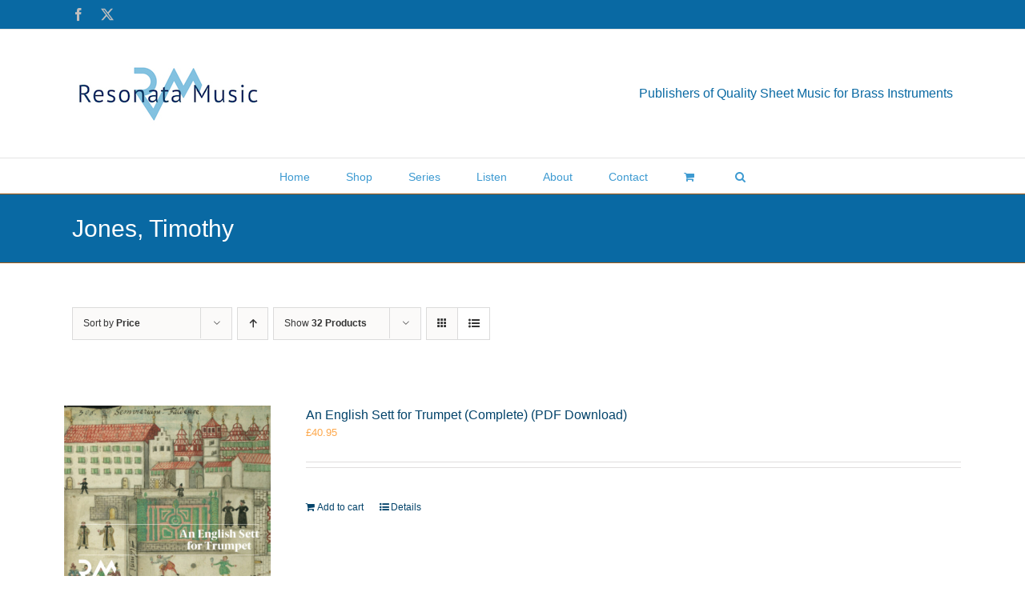

--- FILE ---
content_type: text/html; charset=UTF-8
request_url: https://resonatamusic.com/?pa_arranger=jones-timothy&product_orderby=price&product_order=desc&product_view=list
body_size: 15248
content:
<!DOCTYPE html>
<html class="avada-html-layout-wide avada-html-header-position-top avada-html-is-archive avada-html-not-responsive" lang="en-US" prefix="og: http://ogp.me/ns# fb: http://ogp.me/ns/fb#">
<head>
	<meta http-equiv="X-UA-Compatible" content="IE=edge" />
	<meta http-equiv="Content-Type" content="text/html; charset=utf-8"/>
	
	<title>Jones, Timothy &#8211; Resonata Music</title>
<link href="https://fonts.googleapis.com/css?family=Lato:100,100i,200,200i,300,300i,400,400i,500,500i,600,600i,700,700i,800,800i,900,900i%7COpen+Sans:100,100i,200,200i,300,300i,400,400i,500,500i,600,600i,700,700i,800,800i,900,900i%7CIndie+Flower:100,100i,200,200i,300,300i,400,400i,500,500i,600,600i,700,700i,800,800i,900,900i%7COswald:100,100i,200,200i,300,300i,400,400i,500,500i,600,600i,700,700i,800,800i,900,900i" rel="stylesheet"><meta name='robots' content='max-image-preview:large' />
<script>window._wca = window._wca || [];</script>
<link rel='dns-prefetch' href='//stats.wp.com' />
<link rel="alternate" type="application/rss+xml" title="Resonata Music &raquo; Feed" href="https://resonatamusic.com/?feed=rss2" />
<link rel="alternate" type="application/rss+xml" title="Resonata Music &raquo; Comments Feed" href="https://resonatamusic.com/?feed=comments-rss2" />
								<link rel="icon" href="https://resonatamusic.com/wp-content/uploads/2016/06/Favicon.png" type="image/png" />
		
		
		
				<link rel="alternate" type="application/rss+xml" title="Resonata Music &raquo; Jones, Timothy Arranger Feed" href="https://resonatamusic.com/?feed=rss2&#038;pa_arranger=jones-timothy" />
				
		<meta property="og:locale" content="en_US"/>
		<meta property="og:type" content="article"/>
		<meta property="og:site_name" content="Resonata Music"/>
		<meta property="og:title" content="  Product Arranger  Jones, Timothy"/>
				<meta property="og:url" content="https://resonatamusic.com/?product=an-english-sett-for-trumpet-complete-pdf-download"/>
																				<meta property="og:image" content="https://resonatamusic.com/wp-content/uploads/2022/01/RM00119-An-English-Set-Complete-Cover.jpg"/>
		<meta property="og:image:width" content="600"/>
		<meta property="og:image:height" content="813"/>
		<meta property="og:image:type" content="image/jpeg"/>
				<style id='wp-img-auto-sizes-contain-inline-css' type='text/css'>
img:is([sizes=auto i],[sizes^="auto," i]){contain-intrinsic-size:3000px 1500px}
/*# sourceURL=wp-img-auto-sizes-contain-inline-css */
</style>
<link rel='stylesheet' id='layerslider-css' href='https://resonatamusic.com/wp-content/plugins/LayerSlider/assets/static/layerslider/css/layerslider.css?ver=7.15.1' type='text/css' media='all' />
<style id='wp-emoji-styles-inline-css' type='text/css'>

	img.wp-smiley, img.emoji {
		display: inline !important;
		border: none !important;
		box-shadow: none !important;
		height: 1em !important;
		width: 1em !important;
		margin: 0 0.07em !important;
		vertical-align: -0.1em !important;
		background: none !important;
		padding: 0 !important;
	}
/*# sourceURL=wp-emoji-styles-inline-css */
</style>
<style id='woocommerce-inline-inline-css' type='text/css'>
.woocommerce form .form-row .required { visibility: visible; }
/*# sourceURL=woocommerce-inline-inline-css */
</style>
<link rel='stylesheet' id='fusion-dynamic-css-css' href='https://resonatamusic.com/wp-content/uploads/fusion-styles/61822d91e2ac211bfb5756105c787185.min.css?ver=3.14.2' type='text/css' media='all' />
<script type="text/javascript" src="https://resonatamusic.com/wp-includes/js/jquery/jquery.min.js?ver=3.7.1" id="jquery-core-js"></script>
<script type="text/javascript" src="https://resonatamusic.com/wp-includes/js/jquery/jquery-migrate.min.js?ver=3.4.1" id="jquery-migrate-js"></script>
<script type="text/javascript" id="layerslider-utils-js-extra">
/* <![CDATA[ */
var LS_Meta = {"v":"7.15.1","fixGSAP":"1"};
//# sourceURL=layerslider-utils-js-extra
/* ]]> */
</script>
<script type="text/javascript" src="https://resonatamusic.com/wp-content/plugins/LayerSlider/assets/static/layerslider/js/layerslider.utils.js?ver=7.15.1" id="layerslider-utils-js"></script>
<script type="text/javascript" src="https://resonatamusic.com/wp-content/plugins/LayerSlider/assets/static/layerslider/js/layerslider.kreaturamedia.jquery.js?ver=7.15.1" id="layerslider-js"></script>
<script type="text/javascript" src="https://resonatamusic.com/wp-content/plugins/LayerSlider/assets/static/layerslider/js/layerslider.transitions.js?ver=7.15.1" id="layerslider-transitions-js"></script>
<script type="text/javascript" src="https://resonatamusic.com/wp-content/plugins/woocommerce/assets/js/jquery-blockui/jquery.blockUI.min.js?ver=2.7.0-wc.10.4.3" id="wc-jquery-blockui-js" defer="defer" data-wp-strategy="defer"></script>
<script type="text/javascript" id="wc-add-to-cart-js-extra">
/* <![CDATA[ */
var wc_add_to_cart_params = {"ajax_url":"/wp-admin/admin-ajax.php","wc_ajax_url":"/?wc-ajax=%%endpoint%%","i18n_view_cart":"View cart","cart_url":"https://resonatamusic.com/?page_id=5","is_cart":"","cart_redirect_after_add":"no"};
//# sourceURL=wc-add-to-cart-js-extra
/* ]]> */
</script>
<script type="text/javascript" src="https://resonatamusic.com/wp-content/plugins/woocommerce/assets/js/frontend/add-to-cart.min.js?ver=10.4.3" id="wc-add-to-cart-js" defer="defer" data-wp-strategy="defer"></script>
<script type="text/javascript" src="https://resonatamusic.com/wp-content/plugins/woocommerce/assets/js/js-cookie/js.cookie.min.js?ver=2.1.4-wc.10.4.3" id="wc-js-cookie-js" defer="defer" data-wp-strategy="defer"></script>
<script type="text/javascript" id="woocommerce-js-extra">
/* <![CDATA[ */
var woocommerce_params = {"ajax_url":"/wp-admin/admin-ajax.php","wc_ajax_url":"/?wc-ajax=%%endpoint%%","i18n_password_show":"Show password","i18n_password_hide":"Hide password"};
//# sourceURL=woocommerce-js-extra
/* ]]> */
</script>
<script type="text/javascript" src="https://resonatamusic.com/wp-content/plugins/woocommerce/assets/js/frontend/woocommerce.min.js?ver=10.4.3" id="woocommerce-js" defer="defer" data-wp-strategy="defer"></script>
<script type="text/javascript" id="WCPAY_ASSETS-js-extra">
/* <![CDATA[ */
var wcpayAssets = {"url":"https://resonatamusic.com/wp-content/plugins/woocommerce-payments/dist/"};
//# sourceURL=WCPAY_ASSETS-js-extra
/* ]]> */
</script>
<script type="text/javascript" src="https://stats.wp.com/s-202604.js" id="woocommerce-analytics-js" defer="defer" data-wp-strategy="defer"></script>
<meta name="generator" content="Powered by LayerSlider 7.15.1 - Build Heros, Sliders, and Popups. Create Animations and Beautiful, Rich Web Content as Easy as Never Before on WordPress." />
<!-- LayerSlider updates and docs at: https://layerslider.com -->
<link rel="https://api.w.org/" href="https://resonatamusic.com/index.php?rest_route=/" /><link rel="EditURI" type="application/rsd+xml" title="RSD" href="https://resonatamusic.com/xmlrpc.php?rsd" />
	<style>img#wpstats{display:none}</style>
		<style type="text/css" id="css-fb-visibility">@media screen and (max-width: 640px){.fusion-no-small-visibility{display:none !important;}body .sm-text-align-center{text-align:center !important;}body .sm-text-align-left{text-align:left !important;}body .sm-text-align-right{text-align:right !important;}body .sm-text-align-justify{text-align:justify !important;}body .sm-flex-align-center{justify-content:center !important;}body .sm-flex-align-flex-start{justify-content:flex-start !important;}body .sm-flex-align-flex-end{justify-content:flex-end !important;}body .sm-mx-auto{margin-left:auto !important;margin-right:auto !important;}body .sm-ml-auto{margin-left:auto !important;}body .sm-mr-auto{margin-right:auto !important;}body .fusion-absolute-position-small{position:absolute;width:100%;}.awb-sticky.awb-sticky-small{ position: sticky; top: var(--awb-sticky-offset,0); }}@media screen and (min-width: 641px) and (max-width: 1024px){.fusion-no-medium-visibility{display:none !important;}body .md-text-align-center{text-align:center !important;}body .md-text-align-left{text-align:left !important;}body .md-text-align-right{text-align:right !important;}body .md-text-align-justify{text-align:justify !important;}body .md-flex-align-center{justify-content:center !important;}body .md-flex-align-flex-start{justify-content:flex-start !important;}body .md-flex-align-flex-end{justify-content:flex-end !important;}body .md-mx-auto{margin-left:auto !important;margin-right:auto !important;}body .md-ml-auto{margin-left:auto !important;}body .md-mr-auto{margin-right:auto !important;}body .fusion-absolute-position-medium{position:absolute;width:100%;}.awb-sticky.awb-sticky-medium{ position: sticky; top: var(--awb-sticky-offset,0); }}@media screen and (min-width: 1025px){.fusion-no-large-visibility{display:none !important;}body .lg-text-align-center{text-align:center !important;}body .lg-text-align-left{text-align:left !important;}body .lg-text-align-right{text-align:right !important;}body .lg-text-align-justify{text-align:justify !important;}body .lg-flex-align-center{justify-content:center !important;}body .lg-flex-align-flex-start{justify-content:flex-start !important;}body .lg-flex-align-flex-end{justify-content:flex-end !important;}body .lg-mx-auto{margin-left:auto !important;margin-right:auto !important;}body .lg-ml-auto{margin-left:auto !important;}body .lg-mr-auto{margin-right:auto !important;}body .fusion-absolute-position-large{position:absolute;width:100%;}.awb-sticky.awb-sticky-large{ position: sticky; top: var(--awb-sticky-offset,0); }}</style>	<noscript><style>.woocommerce-product-gallery{ opacity: 1 !important; }</style></noscript>
			<script type="text/javascript">
			var doc = document.documentElement;
			doc.setAttribute( 'data-useragent', navigator.userAgent );
		</script>
		
	<style id='global-styles-inline-css' type='text/css'>
:root{--wp--preset--aspect-ratio--square: 1;--wp--preset--aspect-ratio--4-3: 4/3;--wp--preset--aspect-ratio--3-4: 3/4;--wp--preset--aspect-ratio--3-2: 3/2;--wp--preset--aspect-ratio--2-3: 2/3;--wp--preset--aspect-ratio--16-9: 16/9;--wp--preset--aspect-ratio--9-16: 9/16;--wp--preset--color--black: #000000;--wp--preset--color--cyan-bluish-gray: #abb8c3;--wp--preset--color--white: #ffffff;--wp--preset--color--pale-pink: #f78da7;--wp--preset--color--vivid-red: #cf2e2e;--wp--preset--color--luminous-vivid-orange: #ff6900;--wp--preset--color--luminous-vivid-amber: #fcb900;--wp--preset--color--light-green-cyan: #7bdcb5;--wp--preset--color--vivid-green-cyan: #00d084;--wp--preset--color--pale-cyan-blue: #8ed1fc;--wp--preset--color--vivid-cyan-blue: #0693e3;--wp--preset--color--vivid-purple: #9b51e0;--wp--preset--color--awb-color-1: rgba(255,255,255,1);--wp--preset--color--awb-color-2: rgba(246,246,246,1);--wp--preset--color--awb-color-3: rgba(224,222,222,1);--wp--preset--color--awb-color-4: rgba(160,206,78,1);--wp--preset--color--awb-color-5: rgba(253,168,76,1);--wp--preset--color--awb-color-6: rgba(116,116,116,1);--wp--preset--color--awb-color-7: rgba(9,105,163,1);--wp--preset--color--awb-color-8: rgba(51,51,51,1);--wp--preset--color--awb-color-custom-10: rgba(235,234,234,1);--wp--preset--color--awb-color-custom-11: rgba(3,67,106,1);--wp--preset--color--awb-color-custom-12: rgba(165,91,20,1);--wp--preset--color--awb-color-custom-13: rgba(235,234,234,0.8);--wp--preset--color--awb-color-custom-14: rgba(229,229,229,1);--wp--preset--color--awb-color-custom-15: rgba(61,154,209,1);--wp--preset--color--awb-color-custom-16: rgba(101,188,123,1);--wp--preset--color--awb-color-custom-17: rgba(248,248,248,1);--wp--preset--color--awb-color-custom-18: rgba(249,249,249,1);--wp--preset--gradient--vivid-cyan-blue-to-vivid-purple: linear-gradient(135deg,rgb(6,147,227) 0%,rgb(155,81,224) 100%);--wp--preset--gradient--light-green-cyan-to-vivid-green-cyan: linear-gradient(135deg,rgb(122,220,180) 0%,rgb(0,208,130) 100%);--wp--preset--gradient--luminous-vivid-amber-to-luminous-vivid-orange: linear-gradient(135deg,rgb(252,185,0) 0%,rgb(255,105,0) 100%);--wp--preset--gradient--luminous-vivid-orange-to-vivid-red: linear-gradient(135deg,rgb(255,105,0) 0%,rgb(207,46,46) 100%);--wp--preset--gradient--very-light-gray-to-cyan-bluish-gray: linear-gradient(135deg,rgb(238,238,238) 0%,rgb(169,184,195) 100%);--wp--preset--gradient--cool-to-warm-spectrum: linear-gradient(135deg,rgb(74,234,220) 0%,rgb(151,120,209) 20%,rgb(207,42,186) 40%,rgb(238,44,130) 60%,rgb(251,105,98) 80%,rgb(254,248,76) 100%);--wp--preset--gradient--blush-light-purple: linear-gradient(135deg,rgb(255,206,236) 0%,rgb(152,150,240) 100%);--wp--preset--gradient--blush-bordeaux: linear-gradient(135deg,rgb(254,205,165) 0%,rgb(254,45,45) 50%,rgb(107,0,62) 100%);--wp--preset--gradient--luminous-dusk: linear-gradient(135deg,rgb(255,203,112) 0%,rgb(199,81,192) 50%,rgb(65,88,208) 100%);--wp--preset--gradient--pale-ocean: linear-gradient(135deg,rgb(255,245,203) 0%,rgb(182,227,212) 50%,rgb(51,167,181) 100%);--wp--preset--gradient--electric-grass: linear-gradient(135deg,rgb(202,248,128) 0%,rgb(113,206,126) 100%);--wp--preset--gradient--midnight: linear-gradient(135deg,rgb(2,3,129) 0%,rgb(40,116,252) 100%);--wp--preset--font-size--small: 9.75px;--wp--preset--font-size--medium: 20px;--wp--preset--font-size--large: 19.5px;--wp--preset--font-size--x-large: 42px;--wp--preset--font-size--normal: 13px;--wp--preset--font-size--xlarge: 26px;--wp--preset--font-size--huge: 39px;--wp--preset--spacing--20: 0.44rem;--wp--preset--spacing--30: 0.67rem;--wp--preset--spacing--40: 1rem;--wp--preset--spacing--50: 1.5rem;--wp--preset--spacing--60: 2.25rem;--wp--preset--spacing--70: 3.38rem;--wp--preset--spacing--80: 5.06rem;--wp--preset--shadow--natural: 6px 6px 9px rgba(0, 0, 0, 0.2);--wp--preset--shadow--deep: 12px 12px 50px rgba(0, 0, 0, 0.4);--wp--preset--shadow--sharp: 6px 6px 0px rgba(0, 0, 0, 0.2);--wp--preset--shadow--outlined: 6px 6px 0px -3px rgb(255, 255, 255), 6px 6px rgb(0, 0, 0);--wp--preset--shadow--crisp: 6px 6px 0px rgb(0, 0, 0);}:where(.is-layout-flex){gap: 0.5em;}:where(.is-layout-grid){gap: 0.5em;}body .is-layout-flex{display: flex;}.is-layout-flex{flex-wrap: wrap;align-items: center;}.is-layout-flex > :is(*, div){margin: 0;}body .is-layout-grid{display: grid;}.is-layout-grid > :is(*, div){margin: 0;}:where(.wp-block-columns.is-layout-flex){gap: 2em;}:where(.wp-block-columns.is-layout-grid){gap: 2em;}:where(.wp-block-post-template.is-layout-flex){gap: 1.25em;}:where(.wp-block-post-template.is-layout-grid){gap: 1.25em;}.has-black-color{color: var(--wp--preset--color--black) !important;}.has-cyan-bluish-gray-color{color: var(--wp--preset--color--cyan-bluish-gray) !important;}.has-white-color{color: var(--wp--preset--color--white) !important;}.has-pale-pink-color{color: var(--wp--preset--color--pale-pink) !important;}.has-vivid-red-color{color: var(--wp--preset--color--vivid-red) !important;}.has-luminous-vivid-orange-color{color: var(--wp--preset--color--luminous-vivid-orange) !important;}.has-luminous-vivid-amber-color{color: var(--wp--preset--color--luminous-vivid-amber) !important;}.has-light-green-cyan-color{color: var(--wp--preset--color--light-green-cyan) !important;}.has-vivid-green-cyan-color{color: var(--wp--preset--color--vivid-green-cyan) !important;}.has-pale-cyan-blue-color{color: var(--wp--preset--color--pale-cyan-blue) !important;}.has-vivid-cyan-blue-color{color: var(--wp--preset--color--vivid-cyan-blue) !important;}.has-vivid-purple-color{color: var(--wp--preset--color--vivid-purple) !important;}.has-black-background-color{background-color: var(--wp--preset--color--black) !important;}.has-cyan-bluish-gray-background-color{background-color: var(--wp--preset--color--cyan-bluish-gray) !important;}.has-white-background-color{background-color: var(--wp--preset--color--white) !important;}.has-pale-pink-background-color{background-color: var(--wp--preset--color--pale-pink) !important;}.has-vivid-red-background-color{background-color: var(--wp--preset--color--vivid-red) !important;}.has-luminous-vivid-orange-background-color{background-color: var(--wp--preset--color--luminous-vivid-orange) !important;}.has-luminous-vivid-amber-background-color{background-color: var(--wp--preset--color--luminous-vivid-amber) !important;}.has-light-green-cyan-background-color{background-color: var(--wp--preset--color--light-green-cyan) !important;}.has-vivid-green-cyan-background-color{background-color: var(--wp--preset--color--vivid-green-cyan) !important;}.has-pale-cyan-blue-background-color{background-color: var(--wp--preset--color--pale-cyan-blue) !important;}.has-vivid-cyan-blue-background-color{background-color: var(--wp--preset--color--vivid-cyan-blue) !important;}.has-vivid-purple-background-color{background-color: var(--wp--preset--color--vivid-purple) !important;}.has-black-border-color{border-color: var(--wp--preset--color--black) !important;}.has-cyan-bluish-gray-border-color{border-color: var(--wp--preset--color--cyan-bluish-gray) !important;}.has-white-border-color{border-color: var(--wp--preset--color--white) !important;}.has-pale-pink-border-color{border-color: var(--wp--preset--color--pale-pink) !important;}.has-vivid-red-border-color{border-color: var(--wp--preset--color--vivid-red) !important;}.has-luminous-vivid-orange-border-color{border-color: var(--wp--preset--color--luminous-vivid-orange) !important;}.has-luminous-vivid-amber-border-color{border-color: var(--wp--preset--color--luminous-vivid-amber) !important;}.has-light-green-cyan-border-color{border-color: var(--wp--preset--color--light-green-cyan) !important;}.has-vivid-green-cyan-border-color{border-color: var(--wp--preset--color--vivid-green-cyan) !important;}.has-pale-cyan-blue-border-color{border-color: var(--wp--preset--color--pale-cyan-blue) !important;}.has-vivid-cyan-blue-border-color{border-color: var(--wp--preset--color--vivid-cyan-blue) !important;}.has-vivid-purple-border-color{border-color: var(--wp--preset--color--vivid-purple) !important;}.has-vivid-cyan-blue-to-vivid-purple-gradient-background{background: var(--wp--preset--gradient--vivid-cyan-blue-to-vivid-purple) !important;}.has-light-green-cyan-to-vivid-green-cyan-gradient-background{background: var(--wp--preset--gradient--light-green-cyan-to-vivid-green-cyan) !important;}.has-luminous-vivid-amber-to-luminous-vivid-orange-gradient-background{background: var(--wp--preset--gradient--luminous-vivid-amber-to-luminous-vivid-orange) !important;}.has-luminous-vivid-orange-to-vivid-red-gradient-background{background: var(--wp--preset--gradient--luminous-vivid-orange-to-vivid-red) !important;}.has-very-light-gray-to-cyan-bluish-gray-gradient-background{background: var(--wp--preset--gradient--very-light-gray-to-cyan-bluish-gray) !important;}.has-cool-to-warm-spectrum-gradient-background{background: var(--wp--preset--gradient--cool-to-warm-spectrum) !important;}.has-blush-light-purple-gradient-background{background: var(--wp--preset--gradient--blush-light-purple) !important;}.has-blush-bordeaux-gradient-background{background: var(--wp--preset--gradient--blush-bordeaux) !important;}.has-luminous-dusk-gradient-background{background: var(--wp--preset--gradient--luminous-dusk) !important;}.has-pale-ocean-gradient-background{background: var(--wp--preset--gradient--pale-ocean) !important;}.has-electric-grass-gradient-background{background: var(--wp--preset--gradient--electric-grass) !important;}.has-midnight-gradient-background{background: var(--wp--preset--gradient--midnight) !important;}.has-small-font-size{font-size: var(--wp--preset--font-size--small) !important;}.has-medium-font-size{font-size: var(--wp--preset--font-size--medium) !important;}.has-large-font-size{font-size: var(--wp--preset--font-size--large) !important;}.has-x-large-font-size{font-size: var(--wp--preset--font-size--x-large) !important;}
/*# sourceURL=global-styles-inline-css */
</style>
<link rel='stylesheet' id='wc-blocks-style-css' href='https://resonatamusic.com/wp-content/plugins/woocommerce/assets/client/blocks/wc-blocks.css?ver=wc-10.4.3' type='text/css' media='all' />
</head>

<body data-rsssl=1 class="archive tax-pa_arranger term-jones-timothy term-965 wp-theme-Avada theme-Avada woocommerce woocommerce-page woocommerce-no-js fusion-image-hovers fusion-pagination-sizing fusion-button_type-flat fusion-button_span-no fusion-button_gradient-linear avada-image-rollover-circle-yes avada-image-rollover-yes avada-image-rollover-direction-left fusion-has-button-gradient fusion-body ltr fusion-sticky-header no-tablet-sticky-header no-mobile-sticky-header no-mobile-slidingbar no-mobile-totop avada-has-rev-slider-styles fusion-disable-outline fusion-sub-menu-fade mobile-logo-pos-left layout-wide-mode avada-has-boxed-modal-shadow- layout-scroll-offset-full avada-has-zero-margin-offset-top fusion-top-header menu-text-align-center fusion-woo-product-design-classic fusion-woo-shop-page-columns-4 fusion-woo-related-columns-4 fusion-woo-archive-page-columns-3 avada-has-woo-gallery-disabled woo-sale-badge-circle woo-outofstock-badge-top_bar mobile-menu-design-modern fusion-show-pagination-text fusion-header-layout-v4 avada-not-responsive avada-footer-fx-none avada-menu-highlight-style-bar fusion-search-form-classic fusion-main-menu-search-dropdown fusion-avatar-square avada-sticky-shrinkage avada-dropdown-styles avada-blog-layout-large avada-blog-archive-layout-large avada-header-shadow-no avada-menu-icon-position-left avada-has-megamenu-shadow avada-has-mainmenu-dropdown-divider avada-has-main-nav-search-icon avada-has-breadcrumb-mobile-hidden avada-has-titlebar-bar_and_content avada-has-pagination-padding avada-flyout-menu-direction-fade avada-ec-views-v1" data-awb-post-id="4701">
		<a class="skip-link screen-reader-text" href="#content">Skip to content</a>

	<div id="boxed-wrapper">
		
		<div id="wrapper" class="fusion-wrapper">
			<div id="home" style="position:relative;top:-1px;"></div>
							
					
			<header class="fusion-header-wrapper">
				<div class="fusion-header-v4 fusion-logo-alignment fusion-logo-left fusion-sticky-menu- fusion-sticky-logo- fusion-mobile-logo- fusion-sticky-menu-only fusion-header-menu-align-center fusion-mobile-menu-design-modern">
					
<div class="fusion-secondary-header">
	<div class="fusion-row">
					<div class="fusion-alignleft">
				<div class="fusion-social-links-header"><div class="fusion-social-networks"><div class="fusion-social-networks-wrapper"><a  class="fusion-social-network-icon fusion-tooltip fusion-facebook awb-icon-facebook" style data-placement="bottom" data-title="Facebook" data-toggle="tooltip" title="Facebook" href="http://www.facebook.com/resonatamusic" target="_blank" rel="noreferrer"><span class="screen-reader-text">Facebook</span></a><a  class="fusion-social-network-icon fusion-tooltip fusion-twitter awb-icon-twitter" style data-placement="bottom" data-title="X" data-toggle="tooltip" title="X" href="http://www.twitter.com/resonatamusic" target="_blank" rel="noopener noreferrer"><span class="screen-reader-text">X</span></a></div></div></div>			</div>
					</div>
</div>
<div class="fusion-header-sticky-height"></div>
<div class="fusion-sticky-header-wrapper"> <!-- start fusion sticky header wrapper -->
	<div class="fusion-header">
		<div class="fusion-row">
							<div class="fusion-logo" data-margin-top="0px" data-margin-bottom="0px" data-margin-left="0px" data-margin-right="0px">
			<a class="fusion-logo-link"  href="https://resonatamusic.com/" >

						<!-- standard logo -->
			<img src="https://resonatamusic.com/wp-content/uploads/2016/06/Main-Logo-Wider.jpg" srcset="https://resonatamusic.com/wp-content/uploads/2016/06/Main-Logo-Wider.jpg 1x" width="240" height="80" alt="Resonata Music Logo" data-retina_logo_url="" class="fusion-standard-logo" />

			
					</a>
		
<div class="fusion-header-content-3-wrapper">
			<h3 class="fusion-header-tagline">
			Publishers of Quality Sheet Music for Brass Instruments		</h3>
	</div>
</div>
								<div class="fusion-mobile-menu-icons">
							<a href="#" class="fusion-icon awb-icon-bars" aria-label="Toggle mobile menu" aria-expanded="false"></a>
		
		
		
					<a href="https://resonatamusic.com/?page_id=5" class="fusion-icon awb-icon-shopping-cart"  aria-label="Toggle mobile cart"></a>
			</div>
			
					</div>
	</div>
	<div class="fusion-secondary-main-menu">
		<div class="fusion-row">
			<nav class="fusion-main-menu" aria-label="Main Menu"><ul id="menu-main-menu" class="fusion-menu"><li  id="menu-item-39"  class="menu-item menu-item-type-post_type menu-item-object-page menu-item-home menu-item-39"  data-item-id="39"><a  href="https://resonatamusic.com/" class="fusion-bar-highlight"><span class="menu-text">Home</span></a></li><li  id="menu-item-40"  class="menu-item menu-item-type-post_type menu-item-object-page menu-item-40"  data-item-id="40"><a  href="https://resonatamusic.com/?page_id=4" class="fusion-bar-highlight"><span class="menu-text">Shop</span></a></li><li  id="menu-item-1308"  class="menu-item menu-item-type-custom menu-item-object-custom menu-item-has-children menu-item-1308 fusion-dropdown-menu"  data-item-id="1308"><a  class="fusion-bar-highlight"><span class="menu-text">Series</span></a><ul class="sub-menu"><li  id="menu-item-1309"  class="menu-item menu-item-type-post_type menu-item-object-page menu-item-1309 fusion-dropdown-submenu" ><a  href="https://resonatamusic.com/?page_id=1282" class="fusion-bar-highlight"><span>Septura Series for Brass Septet</span></a></li><li  id="menu-item-1316"  class="menu-item menu-item-type-post_type menu-item-object-page menu-item-1316 fusion-dropdown-submenu" ><a  href="https://resonatamusic.com/?page_id=1310" class="fusion-bar-highlight"><span>The Re-Imagined Trumpet Series for Trumpet &#038; Piano</span></a></li><li  id="menu-item-4935"  class="menu-item menu-item-type-post_type menu-item-object-page menu-item-4935 fusion-dropdown-submenu" ><a  href="https://resonatamusic.com/?page_id=4925" class="fusion-bar-highlight"><span>Slide Action Series</span></a></li><li  id="menu-item-1329"  class="menu-item menu-item-type-post_type menu-item-object-page menu-item-1329 fusion-dropdown-submenu" ><a  href="https://resonatamusic.com/?page_id=1326" class="fusion-bar-highlight"><span>Equale Series for Trombone Quartet</span></a></li><li  id="menu-item-1324"  class="menu-item menu-item-type-post_type menu-item-object-page menu-item-1324 fusion-dropdown-submenu" ><a  href="https://resonatamusic.com/?page_id=1319" class="fusion-bar-highlight"><span>Vocalise Series for Trumpet &#038; Piano</span></a></li></ul></li><li  id="menu-item-4947"  class="menu-item menu-item-type-post_type menu-item-object-page menu-item-4947"  data-item-id="4947"><a  href="https://resonatamusic.com/?page_id=4940" class="fusion-bar-highlight"><span class="menu-text">Listen</span></a></li><li  id="menu-item-38"  class="menu-item menu-item-type-post_type menu-item-object-page menu-item-38"  data-item-id="38"><a  href="https://resonatamusic.com/?page_id=32" class="fusion-bar-highlight"><span class="menu-text">About</span></a></li><li  id="menu-item-37"  class="menu-item menu-item-type-post_type menu-item-object-page menu-item-37"  data-item-id="37"><a  href="https://resonatamusic.com/?page_id=33" class="fusion-bar-highlight"><span class="menu-text">Contact</span></a></li><li class="fusion-custom-menu-item fusion-menu-cart fusion-main-menu-cart fusion-widget-cart-counter"><a class="fusion-main-menu-icon fusion-bar-highlight" href="https://resonatamusic.com/?page_id=5"><span class="menu-text" aria-label="View Cart"></span></a></li><li class="fusion-custom-menu-item fusion-main-menu-search"><a class="fusion-main-menu-icon fusion-bar-highlight" href="#" aria-label="Search" data-title="Search" title="Search" role="button" aria-expanded="false"></a><div class="fusion-custom-menu-item-contents">		<form role="search" class="searchform fusion-search-form  fusion-search-form-classic" method="get" action="https://resonatamusic.com/">
			<div class="fusion-search-form-content">

				
				<div class="fusion-search-field search-field">
					<label><span class="screen-reader-text">Search for:</span>
													<input type="search" value="" name="s" class="s" placeholder="Search..." required aria-required="true" aria-label="Search..."/>
											</label>
				</div>
				<div class="fusion-search-button search-button">
					<input type="submit" class="fusion-search-submit searchsubmit" aria-label="Search" value="&#xf002;" />
									</div>

				
			</div>


			
		</form>
		</div></li></ul></nav>
<nav class="fusion-mobile-nav-holder fusion-mobile-menu-text-align-left" aria-label="Main Menu Mobile"></nav>

					</div>
	</div>
</div> <!-- end fusion sticky header wrapper -->
				</div>
				<div class="fusion-clearfix"></div>
			</header>
								
							<div id="sliders-container" class="fusion-slider-visibility">
					</div>
				
					
							
			<section class="avada-page-titlebar-wrapper" aria-labelledby="awb-ptb-heading">
	<div class="fusion-page-title-bar fusion-page-title-bar-breadcrumbs fusion-page-title-bar-left">
		<div class="fusion-page-title-row">
			<div class="fusion-page-title-wrapper">
				<div class="fusion-page-title-captions">

																							<h1 id="awb-ptb-heading" class="entry-title">Jones, Timothy</h1>

											
					
				</div>

													
			</div>
		</div>
	</div>
</section>

						<main id="main" class="clearfix ">
				<div class="fusion-row" style="">
		<div class="woocommerce-container">
			<section id="content" class=" full-width" style="width: 100%;">
		<header class="woocommerce-products-header">
	
	</header>
<div class="woocommerce-notices-wrapper"></div>
<div class="catalog-ordering fusion-clearfix">
			<div class="orderby-order-container">
			<ul class="orderby order-dropdown">
				<li>
					<span class="current-li">
						<span class="current-li-content">
														<a aria-haspopup="true">Sort by <strong>Price</strong></a>
						</span>
					</span>
					<ul>
																			<li class="">
																<a href="?pa_arranger=jones-timothy&product_orderby=default&product_order=desc&product_view=list">Sort by <strong>Default Order</strong></a>
							</li>
												<li class="">
														<a href="?pa_arranger=jones-timothy&product_orderby=name&product_order=desc&product_view=list">Sort by <strong>Name</strong></a>
						</li>
						<li class="current">
														<a href="?pa_arranger=jones-timothy&product_orderby=price&product_order=desc&product_view=list">Sort by <strong>Price</strong></a>
						</li>
						<li class="">
														<a href="?pa_arranger=jones-timothy&product_orderby=date&product_order=desc&product_view=list">Sort by <strong>Date</strong></a>
						</li>
						<li class="">
														<a href="?pa_arranger=jones-timothy&product_orderby=popularity&product_order=desc&product_view=list">Sort by <strong>Popularity</strong></a>
						</li>

													<li class="">
																<a href="?pa_arranger=jones-timothy&product_orderby=rating&product_order=desc&product_view=list">Sort by <strong>Rating</strong></a>
							</li>
											</ul>
				</li>
			</ul>

			<ul class="order">
															<li class="desc"><a aria-label="Ascending order" aria-haspopup="true" href="?pa_arranger=jones-timothy&product_orderby=price&product_order=asc&product_view=list"><i class="awb-icon-arrow-down2 icomoon-up" aria-hidden="true"></i></a></li>
												</ul>
		</div>

		<ul class="sort-count order-dropdown">
			<li>
				<span class="current-li">
					<a aria-haspopup="true">
						Show <strong>32 Products</strong>						</a>
					</span>
				<ul>
					<li class="current">
						<a href="?pa_arranger=jones-timothy&product_orderby=price&product_order=desc&product_view=list&product_count=32">
							Show <strong>32 Products</strong>						</a>
					</li>
					<li class="">
						<a href="?pa_arranger=jones-timothy&product_orderby=price&product_order=desc&product_view=list&product_count=64">
							Show <strong>64 Products</strong>						</a>
					</li>
					<li class="">
						<a href="?pa_arranger=jones-timothy&product_orderby=price&product_order=desc&product_view=list&product_count=96">
							Show <strong>96 Products</strong>						</a>
					</li>
				</ul>
			</li>
		</ul>
	
																<ul class="fusion-grid-list-view">
			<li class="fusion-grid-view-li">
				<a class="fusion-grid-view" aria-label="View as grid" aria-haspopup="true" href="?pa_arranger=jones-timothy&product_orderby=price&product_order=desc&product_view=grid"><i class="awb-icon-grid icomoon-grid" aria-hidden="true"></i></a>
			</li>
			<li class="fusion-list-view-li active-view">
				<a class="fusion-list-view" aria-haspopup="true" aria-label="View as list" href="?pa_arranger=jones-timothy&product_orderby=price&product_order=desc&product_view=list"><i class="awb-icon-list icomoon-list" aria-hidden="true"></i></a>
			</li>
		</ul>
	</div>
<ul class="products clearfix products-3">
<li class="product type-product post-4701 status-publish first instock product_cat-download has-post-thumbnail downloadable virtual purchasable product-type-simple product-list-view">
	<div class="fusion-product-wrapper">
<a href="https://resonatamusic.com/?product=an-english-sett-for-trumpet-complete-pdf-download" class="product-images" aria-label="An English Sett for Trumpet (Complete) (PDF Download)">

<div class="featured-image crossfade-images">
	<img width="500" height="677" src="https://resonatamusic.com/wp-content/uploads/2022/01/RM00119-An-English-Sett-Complete-Music-Image-500x677.jpg" class="hover-image" alt="" decoding="async" fetchpriority="high" srcset="https://resonatamusic.com/wp-content/uploads/2022/01/RM00119-An-English-Sett-Complete-Music-Image-200x271.jpg 200w, https://resonatamusic.com/wp-content/uploads/2022/01/RM00119-An-English-Sett-Complete-Music-Image-222x300.jpg 222w, https://resonatamusic.com/wp-content/uploads/2022/01/RM00119-An-English-Sett-Complete-Music-Image-400x541.jpg 400w, https://resonatamusic.com/wp-content/uploads/2022/01/RM00119-An-English-Sett-Complete-Music-Image-500x677.jpg 500w, https://resonatamusic.com/wp-content/uploads/2022/01/RM00119-An-English-Sett-Complete-Music-Image.jpg 600w" sizes="(max-width: 500px) 100vw, 500px" />	<img width="500" height="678" src="https://resonatamusic.com/wp-content/uploads/2022/01/RM00119-An-English-Set-Complete-Cover-500x678.jpg" class="attachment-woocommerce_thumbnail size-woocommerce_thumbnail wp-post-image" alt="" decoding="async" srcset="https://resonatamusic.com/wp-content/uploads/2022/01/RM00119-An-English-Set-Complete-Cover-200x271.jpg 200w, https://resonatamusic.com/wp-content/uploads/2022/01/RM00119-An-English-Set-Complete-Cover-221x300.jpg 221w, https://resonatamusic.com/wp-content/uploads/2022/01/RM00119-An-English-Set-Complete-Cover-400x542.jpg 400w, https://resonatamusic.com/wp-content/uploads/2022/01/RM00119-An-English-Set-Complete-Cover-500x678.jpg 500w, https://resonatamusic.com/wp-content/uploads/2022/01/RM00119-An-English-Set-Complete-Cover.jpg 600w" sizes="(max-width: 500px) 100vw, 500px" />
						<div class="cart-loading"><i class="awb-icon-spinner" aria-hidden="true"></i></div>
			</div>
</a>
<div class="fusion-product-content">
	<div class="product-details">
		<div class="product-details-container">
<h3 class="product-title">
	<a href="https://resonatamusic.com/?product=an-english-sett-for-trumpet-complete-pdf-download">
		An English Sett for Trumpet (Complete) (PDF Download)	</a>
</h3>
<div class="fusion-price-rating">

	<span class="price"><span class="woocommerce-Price-amount amount"><bdi><span class="woocommerce-Price-currencySymbol">&pound;</span>40.95</bdi></span></span>
		</div>
	</div>
</div>


	<div class="product-excerpt product-list">
		<div class="fusion-content-sep sep-double sep-solid"></div>
		<div class="product-excerpt-container">
			<div class="post-content">
							</div>
		</div>
		<div class="product-buttons">
			<div class="product-buttons-container clearfix"> </div>
<a href="/?pa_arranger=jones-timothy&#038;product_orderby=price&#038;product_order=desc&#038;product_view=list&#038;add-to-cart=4701" aria-describedby="woocommerce_loop_add_to_cart_link_describedby_4701" data-quantity="1" class="button product_type_simple add_to_cart_button ajax_add_to_cart" data-product_id="4701" data-product_sku="RM00119-E" aria-label="Add to cart: &ldquo;An English Sett for Trumpet (Complete) (PDF Download)&rdquo;" rel="nofollow">Add to cart</a>	<span id="woocommerce_loop_add_to_cart_link_describedby_4701" class="screen-reader-text">
			</span>

<a href="https://resonatamusic.com/?product=an-english-sett-for-trumpet-complete-pdf-download" class="show_details_button">
	Details</a>


	</div>
	</div>

	</div> </div>
</li>
<li class="product type-product post-2763 status-publish instock product_cat-download has-post-thumbnail downloadable virtual purchasable product-type-simple product-list-view">
	<div class="fusion-product-wrapper">
<a href="https://resonatamusic.com/?product=mozart-sonata-no-4-in-f-major-for-trumpet-piano" class="product-images" aria-label="Mozart &#8211; Sonata No. 4 in F major for Trumpet &#038; Piano (PDF Download)">

<div class="featured-image crossfade-images">
	<img width="500" height="681" src="https://resonatamusic.com/wp-content/uploads/2021/11/RM00177-MozartJones-Sonata-No.-4-in-F-major-MusicImage-500x681.jpg" class="hover-image" alt="" decoding="async" srcset="https://resonatamusic.com/wp-content/uploads/2021/11/RM00177-MozartJones-Sonata-No.-4-in-F-major-MusicImage-200x272.jpg 200w, https://resonatamusic.com/wp-content/uploads/2021/11/RM00177-MozartJones-Sonata-No.-4-in-F-major-MusicImage-220x300.jpg 220w, https://resonatamusic.com/wp-content/uploads/2021/11/RM00177-MozartJones-Sonata-No.-4-in-F-major-MusicImage-400x544.jpg 400w, https://resonatamusic.com/wp-content/uploads/2021/11/RM00177-MozartJones-Sonata-No.-4-in-F-major-MusicImage-500x681.jpg 500w, https://resonatamusic.com/wp-content/uploads/2021/11/RM00177-MozartJones-Sonata-No.-4-in-F-major-MusicImage-600x817.jpg 600w, https://resonatamusic.com/wp-content/uploads/2021/11/RM00177-MozartJones-Sonata-No.-4-in-F-major-MusicImage.jpg 645w" sizes="(max-width: 500px) 100vw, 500px" />	<img width="500" height="678" src="https://resonatamusic.com/wp-content/uploads/2021/11/RM00177-MozartJones-Sonata-No.-4-in-F-major-CoverImageJPG-500x678.jpg" class="attachment-woocommerce_thumbnail size-woocommerce_thumbnail wp-post-image" alt="" decoding="async" srcset="https://resonatamusic.com/wp-content/uploads/2021/11/RM00177-MozartJones-Sonata-No.-4-in-F-major-CoverImageJPG-200x271.jpg 200w, https://resonatamusic.com/wp-content/uploads/2021/11/RM00177-MozartJones-Sonata-No.-4-in-F-major-CoverImageJPG-221x300.jpg 221w, https://resonatamusic.com/wp-content/uploads/2021/11/RM00177-MozartJones-Sonata-No.-4-in-F-major-CoverImageJPG-400x542.jpg 400w, https://resonatamusic.com/wp-content/uploads/2021/11/RM00177-MozartJones-Sonata-No.-4-in-F-major-CoverImageJPG-500x678.jpg 500w, https://resonatamusic.com/wp-content/uploads/2021/11/RM00177-MozartJones-Sonata-No.-4-in-F-major-CoverImageJPG.jpg 600w" sizes="(max-width: 500px) 100vw, 500px" />
						<div class="cart-loading"><i class="awb-icon-spinner" aria-hidden="true"></i></div>
			</div>
</a>
<div class="fusion-product-content">
	<div class="product-details">
		<div class="product-details-container">
<h3 class="product-title">
	<a href="https://resonatamusic.com/?product=mozart-sonata-no-4-in-f-major-for-trumpet-piano">
		Mozart &#8211; Sonata No. 4 in F major for Trumpet &#038; Piano (PDF Download)	</a>
</h3>
<div class="fusion-price-rating">

	<span class="price"><span class="woocommerce-Price-amount amount"><bdi><span class="woocommerce-Price-currencySymbol">&pound;</span>17.95</bdi></span></span>
		</div>
	</div>
</div>


	<div class="product-excerpt product-list">
		<div class="fusion-content-sep sep-double sep-solid"></div>
		<div class="product-excerpt-container">
			<div class="post-content">
							</div>
		</div>
		<div class="product-buttons">
			<div class="product-buttons-container clearfix"> </div>
<a href="/?pa_arranger=jones-timothy&#038;product_orderby=price&#038;product_order=desc&#038;product_view=list&#038;add-to-cart=2763" aria-describedby="woocommerce_loop_add_to_cart_link_describedby_2763" data-quantity="1" class="button product_type_simple add_to_cart_button ajax_add_to_cart" data-product_id="2763" data-product_sku="RM00177-E" aria-label="Add to cart: &ldquo;Mozart - Sonata No. 4 in F major for Trumpet &amp; Piano (PDF Download)&rdquo;" rel="nofollow">Add to cart</a>	<span id="woocommerce_loop_add_to_cart_link_describedby_2763" class="screen-reader-text">
			</span>

<a href="https://resonatamusic.com/?product=mozart-sonata-no-4-in-f-major-for-trumpet-piano" class="show_details_button">
	Details</a>


	</div>
	</div>

	</div> </div>
</li>
<li class="product type-product post-2758 status-publish last instock product_cat-download has-post-thumbnail downloadable virtual purchasable product-type-simple product-list-view">
	<div class="fusion-product-wrapper">
<a href="https://resonatamusic.com/?product=mozart-sonata-no-2-in-b-flat-major-for-trumpet-piano" class="product-images" aria-label="Mozart &#8211; Sonata No. 2 in B-flat major for Trumpet &#038; Piano (PDF Download)">

<div class="featured-image crossfade-images">
	<img width="500" height="678" src="https://resonatamusic.com/wp-content/uploads/2021/11/RM00174-MozartJones-Sonata-No.-2-in-B-flat-major-MusicImage-500x678.jpg" class="hover-image" alt="" decoding="async" srcset="https://resonatamusic.com/wp-content/uploads/2021/11/RM00174-MozartJones-Sonata-No.-2-in-B-flat-major-MusicImage-200x271.jpg 200w, https://resonatamusic.com/wp-content/uploads/2021/11/RM00174-MozartJones-Sonata-No.-2-in-B-flat-major-MusicImage-221x300.jpg 221w, https://resonatamusic.com/wp-content/uploads/2021/11/RM00174-MozartJones-Sonata-No.-2-in-B-flat-major-MusicImage-400x542.jpg 400w, https://resonatamusic.com/wp-content/uploads/2021/11/RM00174-MozartJones-Sonata-No.-2-in-B-flat-major-MusicImage-500x678.jpg 500w, https://resonatamusic.com/wp-content/uploads/2021/11/RM00174-MozartJones-Sonata-No.-2-in-B-flat-major-MusicImage.jpg 599w" sizes="(max-width: 500px) 100vw, 500px" />	<img width="500" height="678" src="https://resonatamusic.com/wp-content/uploads/2021/11/RM00174-MozartJones-Sonata-No.-2-in-B-flat-major-CoverImageJPG-500x678.jpg" class="attachment-woocommerce_thumbnail size-woocommerce_thumbnail wp-post-image" alt="" decoding="async" srcset="https://resonatamusic.com/wp-content/uploads/2021/11/RM00174-MozartJones-Sonata-No.-2-in-B-flat-major-CoverImageJPG-200x271.jpg 200w, https://resonatamusic.com/wp-content/uploads/2021/11/RM00174-MozartJones-Sonata-No.-2-in-B-flat-major-CoverImageJPG-221x300.jpg 221w, https://resonatamusic.com/wp-content/uploads/2021/11/RM00174-MozartJones-Sonata-No.-2-in-B-flat-major-CoverImageJPG-400x542.jpg 400w, https://resonatamusic.com/wp-content/uploads/2021/11/RM00174-MozartJones-Sonata-No.-2-in-B-flat-major-CoverImageJPG-500x678.jpg 500w, https://resonatamusic.com/wp-content/uploads/2021/11/RM00174-MozartJones-Sonata-No.-2-in-B-flat-major-CoverImageJPG.jpg 600w" sizes="(max-width: 500px) 100vw, 500px" />
						<div class="cart-loading"><i class="awb-icon-spinner" aria-hidden="true"></i></div>
			</div>
</a>
<div class="fusion-product-content">
	<div class="product-details">
		<div class="product-details-container">
<h3 class="product-title">
	<a href="https://resonatamusic.com/?product=mozart-sonata-no-2-in-b-flat-major-for-trumpet-piano">
		Mozart &#8211; Sonata No. 2 in B-flat major for Trumpet &#038; Piano (PDF Download)	</a>
</h3>
<div class="fusion-price-rating">

	<span class="price"><span class="woocommerce-Price-amount amount"><bdi><span class="woocommerce-Price-currencySymbol">&pound;</span>16.95</bdi></span></span>
		</div>
	</div>
</div>


	<div class="product-excerpt product-list">
		<div class="fusion-content-sep sep-double sep-solid"></div>
		<div class="product-excerpt-container">
			<div class="post-content">
							</div>
		</div>
		<div class="product-buttons">
			<div class="product-buttons-container clearfix"> </div>
<a href="/?pa_arranger=jones-timothy&#038;product_orderby=price&#038;product_order=desc&#038;product_view=list&#038;add-to-cart=2758" aria-describedby="woocommerce_loop_add_to_cart_link_describedby_2758" data-quantity="1" class="button product_type_simple add_to_cart_button ajax_add_to_cart" data-product_id="2758" data-product_sku="RM00174-E" aria-label="Add to cart: &ldquo;Mozart - Sonata No. 2 in B-flat major for Trumpet &amp; Piano (PDF Download)&rdquo;" rel="nofollow">Add to cart</a>	<span id="woocommerce_loop_add_to_cart_link_describedby_2758" class="screen-reader-text">
			</span>

<a href="https://resonatamusic.com/?product=mozart-sonata-no-2-in-b-flat-major-for-trumpet-piano" class="show_details_button">
	Details</a>


	</div>
	</div>

	</div> </div>
</li>
<li class="product type-product post-2756 status-publish first instock product_cat-download has-post-thumbnail downloadable virtual purchasable product-type-simple product-list-view">
	<div class="fusion-product-wrapper">
<a href="https://resonatamusic.com/?product=mozart-sonata-no-1-in-d-major-for-trumpet-piano" class="product-images" aria-label="Mozart &#8211; Sonata No. 1 in D major for Trumpet &#038; Piano (PDF Download)">

<div class="featured-image crossfade-images">
	<img width="500" height="680" src="https://resonatamusic.com/wp-content/uploads/2021/11/RM00175-MozartJones-Sonata-No.-1-in-D-major-MusicImage-500x680.jpg" class="hover-image" alt="" decoding="async" srcset="https://resonatamusic.com/wp-content/uploads/2021/11/RM00175-MozartJones-Sonata-No.-1-in-D-major-MusicImage-200x272.jpg 200w, https://resonatamusic.com/wp-content/uploads/2021/11/RM00175-MozartJones-Sonata-No.-1-in-D-major-MusicImage-221x300.jpg 221w, https://resonatamusic.com/wp-content/uploads/2021/11/RM00175-MozartJones-Sonata-No.-1-in-D-major-MusicImage-400x544.jpg 400w, https://resonatamusic.com/wp-content/uploads/2021/11/RM00175-MozartJones-Sonata-No.-1-in-D-major-MusicImage-500x680.jpg 500w, https://resonatamusic.com/wp-content/uploads/2021/11/RM00175-MozartJones-Sonata-No.-1-in-D-major-MusicImage.jpg 581w" sizes="(max-width: 500px) 100vw, 500px" />	<img width="500" height="678" src="https://resonatamusic.com/wp-content/uploads/2021/11/RM00175-MozartJones-Sonata-No.-1-in-D-major-CoverImageJPG-500x678.jpg" class="attachment-woocommerce_thumbnail size-woocommerce_thumbnail wp-post-image" alt="" decoding="async" srcset="https://resonatamusic.com/wp-content/uploads/2021/11/RM00175-MozartJones-Sonata-No.-1-in-D-major-CoverImageJPG-200x271.jpg 200w, https://resonatamusic.com/wp-content/uploads/2021/11/RM00175-MozartJones-Sonata-No.-1-in-D-major-CoverImageJPG-221x300.jpg 221w, https://resonatamusic.com/wp-content/uploads/2021/11/RM00175-MozartJones-Sonata-No.-1-in-D-major-CoverImageJPG-400x542.jpg 400w, https://resonatamusic.com/wp-content/uploads/2021/11/RM00175-MozartJones-Sonata-No.-1-in-D-major-CoverImageJPG-500x678.jpg 500w, https://resonatamusic.com/wp-content/uploads/2021/11/RM00175-MozartJones-Sonata-No.-1-in-D-major-CoverImageJPG.jpg 600w" sizes="(max-width: 500px) 100vw, 500px" />
						<div class="cart-loading"><i class="awb-icon-spinner" aria-hidden="true"></i></div>
			</div>
</a>
<div class="fusion-product-content">
	<div class="product-details">
		<div class="product-details-container">
<h3 class="product-title">
	<a href="https://resonatamusic.com/?product=mozart-sonata-no-1-in-d-major-for-trumpet-piano">
		Mozart &#8211; Sonata No. 1 in D major for Trumpet &#038; Piano (PDF Download)	</a>
</h3>
<div class="fusion-price-rating">

	<span class="price"><span class="woocommerce-Price-amount amount"><bdi><span class="woocommerce-Price-currencySymbol">&pound;</span>15.95</bdi></span></span>
		</div>
	</div>
</div>


	<div class="product-excerpt product-list">
		<div class="fusion-content-sep sep-double sep-solid"></div>
		<div class="product-excerpt-container">
			<div class="post-content">
							</div>
		</div>
		<div class="product-buttons">
			<div class="product-buttons-container clearfix"> </div>
<a href="/?pa_arranger=jones-timothy&#038;product_orderby=price&#038;product_order=desc&#038;product_view=list&#038;add-to-cart=2756" aria-describedby="woocommerce_loop_add_to_cart_link_describedby_2756" data-quantity="1" class="button product_type_simple add_to_cart_button ajax_add_to_cart" data-product_id="2756" data-product_sku="RM00175-E" aria-label="Add to cart: &ldquo;Mozart - Sonata No. 1 in D major for Trumpet &amp; Piano (PDF Download)&rdquo;" rel="nofollow">Add to cart</a>	<span id="woocommerce_loop_add_to_cart_link_describedby_2756" class="screen-reader-text">
			</span>

<a href="https://resonatamusic.com/?product=mozart-sonata-no-1-in-d-major-for-trumpet-piano" class="show_details_button">
	Details</a>


	</div>
	</div>

	</div> </div>
</li>
<li class="product type-product post-3457 status-publish instock product_cat-download has-post-thumbnail downloadable virtual purchasable product-type-simple product-list-view">
	<div class="fusion-product-wrapper">
<a href="https://resonatamusic.com/?product=an-english-sett-for-trumpet-no-5-pdf-download" class="product-images" aria-label="An English Sett for Trumpet, No. 5 (PDF Download)">

<div class="featured-image crossfade-images">
	<img width="500" height="678" src="https://resonatamusic.com/wp-content/uploads/2021/02/RM00118-An-English-Sett-No.-5-Music-Image-500x678.jpg" class="hover-image" alt="" decoding="async" srcset="https://resonatamusic.com/wp-content/uploads/2021/02/RM00118-An-English-Sett-No.-5-Music-Image-200x271.jpg 200w, https://resonatamusic.com/wp-content/uploads/2021/02/RM00118-An-English-Sett-No.-5-Music-Image-221x300.jpg 221w, https://resonatamusic.com/wp-content/uploads/2021/02/RM00118-An-English-Sett-No.-5-Music-Image-400x542.jpg 400w, https://resonatamusic.com/wp-content/uploads/2021/02/RM00118-An-English-Sett-No.-5-Music-Image-500x678.jpg 500w, https://resonatamusic.com/wp-content/uploads/2021/02/RM00118-An-English-Sett-No.-5-Music-Image.jpg 599w" sizes="(max-width: 500px) 100vw, 500px" />	<img width="500" height="678" src="https://resonatamusic.com/wp-content/uploads/2021/02/RM00118-An-English-Sett-No.-5-CoverImageJPG-500x678.jpg" class="attachment-woocommerce_thumbnail size-woocommerce_thumbnail wp-post-image" alt="" decoding="async" srcset="https://resonatamusic.com/wp-content/uploads/2021/02/RM00118-An-English-Sett-No.-5-CoverImageJPG-200x271.jpg 200w, https://resonatamusic.com/wp-content/uploads/2021/02/RM00118-An-English-Sett-No.-5-CoverImageJPG-221x300.jpg 221w, https://resonatamusic.com/wp-content/uploads/2021/02/RM00118-An-English-Sett-No.-5-CoverImageJPG-400x542.jpg 400w, https://resonatamusic.com/wp-content/uploads/2021/02/RM00118-An-English-Sett-No.-5-CoverImageJPG-500x678.jpg 500w, https://resonatamusic.com/wp-content/uploads/2021/02/RM00118-An-English-Sett-No.-5-CoverImageJPG.jpg 600w" sizes="(max-width: 500px) 100vw, 500px" />
						<div class="cart-loading"><i class="awb-icon-spinner" aria-hidden="true"></i></div>
			</div>
</a>
<div class="fusion-product-content">
	<div class="product-details">
		<div class="product-details-container">
<h3 class="product-title">
	<a href="https://resonatamusic.com/?product=an-english-sett-for-trumpet-no-5-pdf-download">
		An English Sett for Trumpet, No. 5 (PDF Download)	</a>
</h3>
<div class="fusion-price-rating">

	<span class="price"><span class="woocommerce-Price-amount amount"><bdi><span class="woocommerce-Price-currencySymbol">&pound;</span>14.95</bdi></span></span>
		</div>
	</div>
</div>


	<div class="product-excerpt product-list">
		<div class="fusion-content-sep sep-double sep-solid"></div>
		<div class="product-excerpt-container">
			<div class="post-content">
							</div>
		</div>
		<div class="product-buttons">
			<div class="product-buttons-container clearfix"> </div>
<a href="/?pa_arranger=jones-timothy&#038;product_orderby=price&#038;product_order=desc&#038;product_view=list&#038;add-to-cart=3457" aria-describedby="woocommerce_loop_add_to_cart_link_describedby_3457" data-quantity="1" class="button product_type_simple add_to_cart_button ajax_add_to_cart" data-product_id="3457" data-product_sku="RM00118-E" aria-label="Add to cart: &ldquo;An English Sett for Trumpet, No. 5 (PDF Download)&rdquo;" rel="nofollow">Add to cart</a>	<span id="woocommerce_loop_add_to_cart_link_describedby_3457" class="screen-reader-text">
			</span>

<a href="https://resonatamusic.com/?product=an-english-sett-for-trumpet-no-5-pdf-download" class="show_details_button">
	Details</a>


	</div>
	</div>

	</div> </div>
</li>
<li class="product type-product post-3451 status-publish last instock product_cat-download has-post-thumbnail downloadable virtual purchasable product-type-simple product-list-view">
	<div class="fusion-product-wrapper">
<a href="https://resonatamusic.com/?product=an-english-sett-for-trumpet-no-3-pdf-download" class="product-images" aria-label="An English Sett for Trumpet, No. 3 (PDF Download)">

<div class="featured-image crossfade-images">
	<img width="500" height="676" src="https://resonatamusic.com/wp-content/uploads/2021/02/RM00116-An-English-Sett-No.-3-Music-Image-500x676.jpg" class="hover-image" alt="" decoding="async" srcset="https://resonatamusic.com/wp-content/uploads/2021/02/RM00116-An-English-Sett-No.-3-Music-Image-200x271.jpg 200w, https://resonatamusic.com/wp-content/uploads/2021/02/RM00116-An-English-Sett-No.-3-Music-Image-222x300.jpg 222w, https://resonatamusic.com/wp-content/uploads/2021/02/RM00116-An-English-Sett-No.-3-Music-Image-400x541.jpg 400w, https://resonatamusic.com/wp-content/uploads/2021/02/RM00116-An-English-Sett-No.-3-Music-Image-500x676.jpg 500w, https://resonatamusic.com/wp-content/uploads/2021/02/RM00116-An-English-Sett-No.-3-Music-Image.jpg 601w" sizes="(max-width: 500px) 100vw, 500px" />	<img width="500" height="678" src="https://resonatamusic.com/wp-content/uploads/2021/02/RM00116-An-English-Sett-No.-3-CoverImageJPG-500x678.jpg" class="attachment-woocommerce_thumbnail size-woocommerce_thumbnail wp-post-image" alt="" decoding="async" srcset="https://resonatamusic.com/wp-content/uploads/2021/02/RM00116-An-English-Sett-No.-3-CoverImageJPG-200x271.jpg 200w, https://resonatamusic.com/wp-content/uploads/2021/02/RM00116-An-English-Sett-No.-3-CoverImageJPG-221x300.jpg 221w, https://resonatamusic.com/wp-content/uploads/2021/02/RM00116-An-English-Sett-No.-3-CoverImageJPG-400x542.jpg 400w, https://resonatamusic.com/wp-content/uploads/2021/02/RM00116-An-English-Sett-No.-3-CoverImageJPG-500x678.jpg 500w, https://resonatamusic.com/wp-content/uploads/2021/02/RM00116-An-English-Sett-No.-3-CoverImageJPG.jpg 600w" sizes="(max-width: 500px) 100vw, 500px" />
						<div class="cart-loading"><i class="awb-icon-spinner" aria-hidden="true"></i></div>
			</div>
</a>
<div class="fusion-product-content">
	<div class="product-details">
		<div class="product-details-container">
<h3 class="product-title">
	<a href="https://resonatamusic.com/?product=an-english-sett-for-trumpet-no-3-pdf-download">
		An English Sett for Trumpet, No. 3 (PDF Download)	</a>
</h3>
<div class="fusion-price-rating">

	<span class="price"><span class="woocommerce-Price-amount amount"><bdi><span class="woocommerce-Price-currencySymbol">&pound;</span>14.95</bdi></span></span>
		</div>
	</div>
</div>


	<div class="product-excerpt product-list">
		<div class="fusion-content-sep sep-double sep-solid"></div>
		<div class="product-excerpt-container">
			<div class="post-content">
							</div>
		</div>
		<div class="product-buttons">
			<div class="product-buttons-container clearfix"> </div>
<a href="/?pa_arranger=jones-timothy&#038;product_orderby=price&#038;product_order=desc&#038;product_view=list&#038;add-to-cart=3451" aria-describedby="woocommerce_loop_add_to_cart_link_describedby_3451" data-quantity="1" class="button product_type_simple add_to_cart_button ajax_add_to_cart" data-product_id="3451" data-product_sku="RM00116-E" aria-label="Add to cart: &ldquo;An English Sett for Trumpet, No. 3 (PDF Download)&rdquo;" rel="nofollow">Add to cart</a>	<span id="woocommerce_loop_add_to_cart_link_describedby_3451" class="screen-reader-text">
			</span>

<a href="https://resonatamusic.com/?product=an-english-sett-for-trumpet-no-3-pdf-download" class="show_details_button">
	Details</a>


	</div>
	</div>

	</div> </div>
</li>
<li class="product type-product post-3448 status-publish first instock product_cat-download has-post-thumbnail downloadable virtual purchasable product-type-simple product-list-view">
	<div class="fusion-product-wrapper">
<a href="https://resonatamusic.com/?product=an-english-sett-for-trumpet-no-2-pdf-download" class="product-images" aria-label="An English Sett for Trumpet, No. 2 (PDF Download)">

<div class="featured-image crossfade-images">
	<img width="500" height="678" src="https://resonatamusic.com/wp-content/uploads/2022/04/RM00115-An-English-Sett-No.-2-Music-Image-500x678.jpg" class="hover-image" alt="" decoding="async" srcset="https://resonatamusic.com/wp-content/uploads/2022/04/RM00115-An-English-Sett-No.-2-Music-Image-200x271.jpg 200w, https://resonatamusic.com/wp-content/uploads/2022/04/RM00115-An-English-Sett-No.-2-Music-Image-221x300.jpg 221w, https://resonatamusic.com/wp-content/uploads/2022/04/RM00115-An-English-Sett-No.-2-Music-Image-400x542.jpg 400w, https://resonatamusic.com/wp-content/uploads/2022/04/RM00115-An-English-Sett-No.-2-Music-Image-500x678.jpg 500w, https://resonatamusic.com/wp-content/uploads/2022/04/RM00115-An-English-Sett-No.-2-Music-Image.jpg 598w" sizes="(max-width: 500px) 100vw, 500px" />	<img width="500" height="678" src="https://resonatamusic.com/wp-content/uploads/2021/02/RM00115-An-English-Sett-No.-2-CoverImageJPG-500x678.jpg" class="attachment-woocommerce_thumbnail size-woocommerce_thumbnail wp-post-image" alt="" decoding="async" srcset="https://resonatamusic.com/wp-content/uploads/2021/02/RM00115-An-English-Sett-No.-2-CoverImageJPG-200x271.jpg 200w, https://resonatamusic.com/wp-content/uploads/2021/02/RM00115-An-English-Sett-No.-2-CoverImageJPG-221x300.jpg 221w, https://resonatamusic.com/wp-content/uploads/2021/02/RM00115-An-English-Sett-No.-2-CoverImageJPG-400x542.jpg 400w, https://resonatamusic.com/wp-content/uploads/2021/02/RM00115-An-English-Sett-No.-2-CoverImageJPG-500x678.jpg 500w, https://resonatamusic.com/wp-content/uploads/2021/02/RM00115-An-English-Sett-No.-2-CoverImageJPG.jpg 600w" sizes="(max-width: 500px) 100vw, 500px" />
						<div class="cart-loading"><i class="awb-icon-spinner" aria-hidden="true"></i></div>
			</div>
</a>
<div class="fusion-product-content">
	<div class="product-details">
		<div class="product-details-container">
<h3 class="product-title">
	<a href="https://resonatamusic.com/?product=an-english-sett-for-trumpet-no-2-pdf-download">
		An English Sett for Trumpet, No. 2 (PDF Download)	</a>
</h3>
<div class="fusion-price-rating">

	<span class="price"><span class="woocommerce-Price-amount amount"><bdi><span class="woocommerce-Price-currencySymbol">&pound;</span>14.95</bdi></span></span>
		</div>
	</div>
</div>


	<div class="product-excerpt product-list">
		<div class="fusion-content-sep sep-double sep-solid"></div>
		<div class="product-excerpt-container">
			<div class="post-content">
							</div>
		</div>
		<div class="product-buttons">
			<div class="product-buttons-container clearfix"> </div>
<a href="/?pa_arranger=jones-timothy&#038;product_orderby=price&#038;product_order=desc&#038;product_view=list&#038;add-to-cart=3448" aria-describedby="woocommerce_loop_add_to_cart_link_describedby_3448" data-quantity="1" class="button product_type_simple add_to_cart_button ajax_add_to_cart" data-product_id="3448" data-product_sku="RM00115-E" aria-label="Add to cart: &ldquo;An English Sett for Trumpet, No. 2 (PDF Download)&rdquo;" rel="nofollow">Add to cart</a>	<span id="woocommerce_loop_add_to_cart_link_describedby_3448" class="screen-reader-text">
			</span>

<a href="https://resonatamusic.com/?product=an-english-sett-for-trumpet-no-2-pdf-download" class="show_details_button">
	Details</a>


	</div>
	</div>

	</div> </div>
</li>
<li class="product type-product post-3445 status-publish instock product_cat-download has-post-thumbnail downloadable virtual purchasable product-type-simple product-list-view">
	<div class="fusion-product-wrapper">
<a href="https://resonatamusic.com/?product=an-english-sett-for-trumpet-no-1-pdf-download" class="product-images" aria-label="An English Sett for Trumpet, No. 1 (PDF Download)">

<div class="featured-image crossfade-images">
	<img width="500" height="679" src="https://resonatamusic.com/wp-content/uploads/2022/04/RM00114-An-English-Sett-No.-1-Music-Image-500x679.jpg" class="hover-image" alt="" decoding="async" srcset="https://resonatamusic.com/wp-content/uploads/2022/04/RM00114-An-English-Sett-No.-1-Music-Image-200x271.jpg 200w, https://resonatamusic.com/wp-content/uploads/2022/04/RM00114-An-English-Sett-No.-1-Music-Image-221x300.jpg 221w, https://resonatamusic.com/wp-content/uploads/2022/04/RM00114-An-English-Sett-No.-1-Music-Image-400x543.jpg 400w, https://resonatamusic.com/wp-content/uploads/2022/04/RM00114-An-English-Sett-No.-1-Music-Image-500x679.jpg 500w, https://resonatamusic.com/wp-content/uploads/2022/04/RM00114-An-English-Sett-No.-1-Music-Image-600x814.jpg 600w, https://resonatamusic.com/wp-content/uploads/2022/04/RM00114-An-English-Sett-No.-1-Music-Image.jpg 607w" sizes="(max-width: 500px) 100vw, 500px" />	<img width="500" height="678" src="https://resonatamusic.com/wp-content/uploads/2021/02/RM00114-An-English-Sett-No.-1-CoverImageJPG-1-500x678.jpg" class="attachment-woocommerce_thumbnail size-woocommerce_thumbnail wp-post-image" alt="" decoding="async" srcset="https://resonatamusic.com/wp-content/uploads/2021/02/RM00114-An-English-Sett-No.-1-CoverImageJPG-1-200x271.jpg 200w, https://resonatamusic.com/wp-content/uploads/2021/02/RM00114-An-English-Sett-No.-1-CoverImageJPG-1-221x300.jpg 221w, https://resonatamusic.com/wp-content/uploads/2021/02/RM00114-An-English-Sett-No.-1-CoverImageJPG-1-400x542.jpg 400w, https://resonatamusic.com/wp-content/uploads/2021/02/RM00114-An-English-Sett-No.-1-CoverImageJPG-1-500x678.jpg 500w, https://resonatamusic.com/wp-content/uploads/2021/02/RM00114-An-English-Sett-No.-1-CoverImageJPG-1.jpg 600w" sizes="(max-width: 500px) 100vw, 500px" />
						<div class="cart-loading"><i class="awb-icon-spinner" aria-hidden="true"></i></div>
			</div>
</a>
<div class="fusion-product-content">
	<div class="product-details">
		<div class="product-details-container">
<h3 class="product-title">
	<a href="https://resonatamusic.com/?product=an-english-sett-for-trumpet-no-1-pdf-download">
		An English Sett for Trumpet, No. 1 (PDF Download)	</a>
</h3>
<div class="fusion-price-rating">

	<span class="price"><span class="woocommerce-Price-amount amount"><bdi><span class="woocommerce-Price-currencySymbol">&pound;</span>14.95</bdi></span></span>
		</div>
	</div>
</div>


	<div class="product-excerpt product-list">
		<div class="fusion-content-sep sep-double sep-solid"></div>
		<div class="product-excerpt-container">
			<div class="post-content">
							</div>
		</div>
		<div class="product-buttons">
			<div class="product-buttons-container clearfix"> </div>
<a href="/?pa_arranger=jones-timothy&#038;product_orderby=price&#038;product_order=desc&#038;product_view=list&#038;add-to-cart=3445" aria-describedby="woocommerce_loop_add_to_cart_link_describedby_3445" data-quantity="1" class="button product_type_simple add_to_cart_button ajax_add_to_cart" data-product_id="3445" data-product_sku="RM00114-E" aria-label="Add to cart: &ldquo;An English Sett for Trumpet, No. 1 (PDF Download)&rdquo;" rel="nofollow">Add to cart</a>	<span id="woocommerce_loop_add_to_cart_link_describedby_3445" class="screen-reader-text">
			</span>

<a href="https://resonatamusic.com/?product=an-english-sett-for-trumpet-no-1-pdf-download" class="show_details_button">
	Details</a>


	</div>
	</div>

	</div> </div>
</li>
<li class="product type-product post-3472 status-publish last instock product_cat-download has-post-thumbnail downloadable virtual purchasable product-type-simple product-list-view">
	<div class="fusion-product-wrapper">
<a href="https://resonatamusic.com/?product=beethoven-seven-variations-on-god-save-the-king-for-trumpet-piano-pdf-download" class="product-images" aria-label="Beethoven &#8211; Seven Variations on &#8216;God Save the King&#8217; for Trumpet &#038; Piano (PDF Download)">

<div class="featured-image crossfade-images">
	<img width="500" height="678" src="https://resonatamusic.com/wp-content/uploads/2022/04/RM00171-BeethovenJones-Seven-Variations-on-God-Save-the-King-MusicImage-500x678.jpg" class="hover-image" alt="" decoding="async" srcset="https://resonatamusic.com/wp-content/uploads/2022/04/RM00171-BeethovenJones-Seven-Variations-on-God-Save-the-King-MusicImage-200x271.jpg 200w, https://resonatamusic.com/wp-content/uploads/2022/04/RM00171-BeethovenJones-Seven-Variations-on-God-Save-the-King-MusicImage-221x300.jpg 221w, https://resonatamusic.com/wp-content/uploads/2022/04/RM00171-BeethovenJones-Seven-Variations-on-God-Save-the-King-MusicImage-400x542.jpg 400w, https://resonatamusic.com/wp-content/uploads/2022/04/RM00171-BeethovenJones-Seven-Variations-on-God-Save-the-King-MusicImage-500x678.jpg 500w, https://resonatamusic.com/wp-content/uploads/2022/04/RM00171-BeethovenJones-Seven-Variations-on-God-Save-the-King-MusicImage.jpg 598w" sizes="(max-width: 500px) 100vw, 500px" />	<img width="500" height="678" src="https://resonatamusic.com/wp-content/uploads/2021/03/RM00171-BeethovenJones-Seven-Variations-on-God-Save-the-King-CoverImageJPG-500x678.jpg" class="attachment-woocommerce_thumbnail size-woocommerce_thumbnail wp-post-image" alt="" decoding="async" srcset="https://resonatamusic.com/wp-content/uploads/2021/03/RM00171-BeethovenJones-Seven-Variations-on-God-Save-the-King-CoverImageJPG-200x271.jpg 200w, https://resonatamusic.com/wp-content/uploads/2021/03/RM00171-BeethovenJones-Seven-Variations-on-God-Save-the-King-CoverImageJPG-221x300.jpg 221w, https://resonatamusic.com/wp-content/uploads/2021/03/RM00171-BeethovenJones-Seven-Variations-on-God-Save-the-King-CoverImageJPG-400x542.jpg 400w, https://resonatamusic.com/wp-content/uploads/2021/03/RM00171-BeethovenJones-Seven-Variations-on-God-Save-the-King-CoverImageJPG-500x678.jpg 500w, https://resonatamusic.com/wp-content/uploads/2021/03/RM00171-BeethovenJones-Seven-Variations-on-God-Save-the-King-CoverImageJPG.jpg 600w" sizes="(max-width: 500px) 100vw, 500px" />
						<div class="cart-loading"><i class="awb-icon-spinner" aria-hidden="true"></i></div>
			</div>
</a>
<div class="fusion-product-content">
	<div class="product-details">
		<div class="product-details-container">
<h3 class="product-title">
	<a href="https://resonatamusic.com/?product=beethoven-seven-variations-on-god-save-the-king-for-trumpet-piano-pdf-download">
		Beethoven &#8211; Seven Variations on &#8216;God Save the King&#8217; for Trumpet &#038; Piano (PDF Download)	</a>
</h3>
<div class="fusion-price-rating">

	<span class="price"><span class="woocommerce-Price-amount amount"><bdi><span class="woocommerce-Price-currencySymbol">&pound;</span>13.95</bdi></span></span>
		</div>
	</div>
</div>


	<div class="product-excerpt product-list">
		<div class="fusion-content-sep sep-double sep-solid"></div>
		<div class="product-excerpt-container">
			<div class="post-content">
							</div>
		</div>
		<div class="product-buttons">
			<div class="product-buttons-container clearfix"> </div>
<a href="/?pa_arranger=jones-timothy&#038;product_orderby=price&#038;product_order=desc&#038;product_view=list&#038;add-to-cart=3472" aria-describedby="woocommerce_loop_add_to_cart_link_describedby_3472" data-quantity="1" class="button product_type_simple add_to_cart_button ajax_add_to_cart" data-product_id="3472" data-product_sku="RM00171-E" aria-label="Add to cart: &ldquo;Beethoven - Seven Variations on &#039;God Save the King&#039; for Trumpet &amp; Piano (PDF Download)&rdquo;" rel="nofollow">Add to cart</a>	<span id="woocommerce_loop_add_to_cart_link_describedby_3472" class="screen-reader-text">
			</span>

<a href="https://resonatamusic.com/?product=beethoven-seven-variations-on-god-save-the-king-for-trumpet-piano-pdf-download" class="show_details_button">
	Details</a>


	</div>
	</div>

	</div> </div>
</li>
<li class="product type-product post-3469 status-publish first instock product_cat-download has-post-thumbnail downloadable virtual purchasable product-type-simple product-list-view">
	<div class="fusion-product-wrapper">
<a href="https://resonatamusic.com/?product=johann-joseph-fux-sonata-for-trumpet-piano-pdf-download" class="product-images" aria-label="Johann Joseph Fux &#8211; Sonata for Trumpet &#038; Piano (PDF Download)">

<div class="featured-image crossfade-images">
	<img width="500" height="679" src="https://resonatamusic.com/wp-content/uploads/2022/04/RM00169-FuxJones-Sonata-MusicImage-500x679.jpg" class="hover-image" alt="" decoding="async" srcset="https://resonatamusic.com/wp-content/uploads/2022/04/RM00169-FuxJones-Sonata-MusicImage-200x272.jpg 200w, https://resonatamusic.com/wp-content/uploads/2022/04/RM00169-FuxJones-Sonata-MusicImage-221x300.jpg 221w, https://resonatamusic.com/wp-content/uploads/2022/04/RM00169-FuxJones-Sonata-MusicImage-400x543.jpg 400w, https://resonatamusic.com/wp-content/uploads/2022/04/RM00169-FuxJones-Sonata-MusicImage-500x679.jpg 500w, https://resonatamusic.com/wp-content/uploads/2022/04/RM00169-FuxJones-Sonata-MusicImage.jpg 598w" sizes="(max-width: 500px) 100vw, 500px" />	<img width="500" height="678" src="https://resonatamusic.com/wp-content/uploads/2021/03/RM00169-FuxJones-Sonata-CoverImageJPG-500x678.jpg" class="attachment-woocommerce_thumbnail size-woocommerce_thumbnail wp-post-image" alt="" decoding="async" srcset="https://resonatamusic.com/wp-content/uploads/2021/03/RM00169-FuxJones-Sonata-CoverImageJPG-200x271.jpg 200w, https://resonatamusic.com/wp-content/uploads/2021/03/RM00169-FuxJones-Sonata-CoverImageJPG-221x300.jpg 221w, https://resonatamusic.com/wp-content/uploads/2021/03/RM00169-FuxJones-Sonata-CoverImageJPG-400x542.jpg 400w, https://resonatamusic.com/wp-content/uploads/2021/03/RM00169-FuxJones-Sonata-CoverImageJPG-500x678.jpg 500w, https://resonatamusic.com/wp-content/uploads/2021/03/RM00169-FuxJones-Sonata-CoverImageJPG.jpg 600w" sizes="(max-width: 500px) 100vw, 500px" />
						<div class="cart-loading"><i class="awb-icon-spinner" aria-hidden="true"></i></div>
			</div>
</a>
<div class="fusion-product-content">
	<div class="product-details">
		<div class="product-details-container">
<h3 class="product-title">
	<a href="https://resonatamusic.com/?product=johann-joseph-fux-sonata-for-trumpet-piano-pdf-download">
		Johann Joseph Fux &#8211; Sonata for Trumpet &#038; Piano (PDF Download)	</a>
</h3>
<div class="fusion-price-rating">

	<span class="price"><span class="woocommerce-Price-amount amount"><bdi><span class="woocommerce-Price-currencySymbol">&pound;</span>13.95</bdi></span></span>
		</div>
	</div>
</div>


	<div class="product-excerpt product-list">
		<div class="fusion-content-sep sep-double sep-solid"></div>
		<div class="product-excerpt-container">
			<div class="post-content">
							</div>
		</div>
		<div class="product-buttons">
			<div class="product-buttons-container clearfix"> </div>
<a href="/?pa_arranger=jones-timothy&#038;product_orderby=price&#038;product_order=desc&#038;product_view=list&#038;add-to-cart=3469" aria-describedby="woocommerce_loop_add_to_cart_link_describedby_3469" data-quantity="1" class="button product_type_simple add_to_cart_button ajax_add_to_cart" data-product_id="3469" data-product_sku="RM00169-E" aria-label="Add to cart: &ldquo;Johann Joseph Fux - Sonata for Trumpet &amp; Piano (PDF Download)&rdquo;" rel="nofollow">Add to cart</a>	<span id="woocommerce_loop_add_to_cart_link_describedby_3469" class="screen-reader-text">
			</span>

<a href="https://resonatamusic.com/?product=johann-joseph-fux-sonata-for-trumpet-piano-pdf-download" class="show_details_button">
	Details</a>


	</div>
	</div>

	</div> </div>
</li>
<li class="product type-product post-3454 status-publish instock product_cat-download has-post-thumbnail downloadable virtual purchasable product-type-simple product-list-view">
	<div class="fusion-product-wrapper">
<a href="https://resonatamusic.com/?product=an-english-sett-for-trumpet-no-4-pdf-download" class="product-images" aria-label="An English Sett for Trumpet, No. 4 (PDF Download)">

<div class="featured-image crossfade-images">
	<img width="500" height="679" src="https://resonatamusic.com/wp-content/uploads/2021/02/RM00117-An-English-Sett-No.-4-Music-Image-500x679.jpg" class="hover-image" alt="" decoding="async" srcset="https://resonatamusic.com/wp-content/uploads/2021/02/RM00117-An-English-Sett-No.-4-Music-Image-200x272.jpg 200w, https://resonatamusic.com/wp-content/uploads/2021/02/RM00117-An-English-Sett-No.-4-Music-Image-221x300.jpg 221w, https://resonatamusic.com/wp-content/uploads/2021/02/RM00117-An-English-Sett-No.-4-Music-Image-400x543.jpg 400w, https://resonatamusic.com/wp-content/uploads/2021/02/RM00117-An-English-Sett-No.-4-Music-Image-500x679.jpg 500w, https://resonatamusic.com/wp-content/uploads/2021/02/RM00117-An-English-Sett-No.-4-Music-Image.jpg 598w" sizes="(max-width: 500px) 100vw, 500px" />	<img width="500" height="678" src="https://resonatamusic.com/wp-content/uploads/2021/02/RM00117-An-English-Sett-No.-4-CoverImageJPG-500x678.jpg" class="attachment-woocommerce_thumbnail size-woocommerce_thumbnail wp-post-image" alt="" decoding="async" srcset="https://resonatamusic.com/wp-content/uploads/2021/02/RM00117-An-English-Sett-No.-4-CoverImageJPG-200x271.jpg 200w, https://resonatamusic.com/wp-content/uploads/2021/02/RM00117-An-English-Sett-No.-4-CoverImageJPG-221x300.jpg 221w, https://resonatamusic.com/wp-content/uploads/2021/02/RM00117-An-English-Sett-No.-4-CoverImageJPG-400x542.jpg 400w, https://resonatamusic.com/wp-content/uploads/2021/02/RM00117-An-English-Sett-No.-4-CoverImageJPG-500x678.jpg 500w, https://resonatamusic.com/wp-content/uploads/2021/02/RM00117-An-English-Sett-No.-4-CoverImageJPG.jpg 600w" sizes="(max-width: 500px) 100vw, 500px" />
						<div class="cart-loading"><i class="awb-icon-spinner" aria-hidden="true"></i></div>
			</div>
</a>
<div class="fusion-product-content">
	<div class="product-details">
		<div class="product-details-container">
<h3 class="product-title">
	<a href="https://resonatamusic.com/?product=an-english-sett-for-trumpet-no-4-pdf-download">
		An English Sett for Trumpet, No. 4 (PDF Download)	</a>
</h3>
<div class="fusion-price-rating">

	<span class="price"><span class="woocommerce-Price-amount amount"><bdi><span class="woocommerce-Price-currencySymbol">&pound;</span>13.95</bdi></span></span>
		</div>
	</div>
</div>


	<div class="product-excerpt product-list">
		<div class="fusion-content-sep sep-double sep-solid"></div>
		<div class="product-excerpt-container">
			<div class="post-content">
							</div>
		</div>
		<div class="product-buttons">
			<div class="product-buttons-container clearfix"> </div>
<a href="/?pa_arranger=jones-timothy&#038;product_orderby=price&#038;product_order=desc&#038;product_view=list&#038;add-to-cart=3454" aria-describedby="woocommerce_loop_add_to_cart_link_describedby_3454" data-quantity="1" class="button product_type_simple add_to_cart_button ajax_add_to_cart" data-product_id="3454" data-product_sku="RM00117-E" aria-label="Add to cart: &ldquo;An English Sett for Trumpet, No. 4 (PDF Download)&rdquo;" rel="nofollow">Add to cart</a>	<span id="woocommerce_loop_add_to_cart_link_describedby_3454" class="screen-reader-text">
			</span>

<a href="https://resonatamusic.com/?product=an-english-sett-for-trumpet-no-4-pdf-download" class="show_details_button">
	Details</a>


	</div>
	</div>

	</div> </div>
</li>
<li class="product type-product post-3087 status-publish last instock product_cat-download has-post-thumbnail downloadable virtual purchasable product-type-simple product-list-view">
	<div class="fusion-product-wrapper">
<a href="https://resonatamusic.com/?product=mozart-w-a-ah-se-in-ciel-benigne-stelle-for-trumpet-piano-pdf-download" class="product-images" aria-label="Mozart, W.A. &#8211; Ah se in ciel, benigne stelle for Trumpet &#038; Piano (PDF Download)">

<div class="featured-image crossfade-images">
	<img width="500" height="677" src="https://resonatamusic.com/wp-content/uploads/2022/04/RM00173-MozartJones-Ah-se-in-ciel-benigne-stelle-MusicImage-500x677.jpg" class="hover-image" alt="" decoding="async" srcset="https://resonatamusic.com/wp-content/uploads/2022/04/RM00173-MozartJones-Ah-se-in-ciel-benigne-stelle-MusicImage-200x271.jpg 200w, https://resonatamusic.com/wp-content/uploads/2022/04/RM00173-MozartJones-Ah-se-in-ciel-benigne-stelle-MusicImage-222x300.jpg 222w, https://resonatamusic.com/wp-content/uploads/2022/04/RM00173-MozartJones-Ah-se-in-ciel-benigne-stelle-MusicImage-400x542.jpg 400w, https://resonatamusic.com/wp-content/uploads/2022/04/RM00173-MozartJones-Ah-se-in-ciel-benigne-stelle-MusicImage-500x677.jpg 500w, https://resonatamusic.com/wp-content/uploads/2022/04/RM00173-MozartJones-Ah-se-in-ciel-benigne-stelle-MusicImage.jpg 599w" sizes="(max-width: 500px) 100vw, 500px" />	<img width="500" height="678" src="https://resonatamusic.com/wp-content/uploads/2022/04/RM00173-MozartJones-Ah-se-in-ciel-benigne-stelle-CoverImageJPG-500x678.jpg" class="attachment-woocommerce_thumbnail size-woocommerce_thumbnail wp-post-image" alt="" decoding="async" srcset="https://resonatamusic.com/wp-content/uploads/2022/04/RM00173-MozartJones-Ah-se-in-ciel-benigne-stelle-CoverImageJPG-200x271.jpg 200w, https://resonatamusic.com/wp-content/uploads/2022/04/RM00173-MozartJones-Ah-se-in-ciel-benigne-stelle-CoverImageJPG-221x300.jpg 221w, https://resonatamusic.com/wp-content/uploads/2022/04/RM00173-MozartJones-Ah-se-in-ciel-benigne-stelle-CoverImageJPG-400x542.jpg 400w, https://resonatamusic.com/wp-content/uploads/2022/04/RM00173-MozartJones-Ah-se-in-ciel-benigne-stelle-CoverImageJPG-500x678.jpg 500w, https://resonatamusic.com/wp-content/uploads/2022/04/RM00173-MozartJones-Ah-se-in-ciel-benigne-stelle-CoverImageJPG.jpg 600w" sizes="(max-width: 500px) 100vw, 500px" />
						<div class="cart-loading"><i class="awb-icon-spinner" aria-hidden="true"></i></div>
			</div>
</a>
<div class="fusion-product-content">
	<div class="product-details">
		<div class="product-details-container">
<h3 class="product-title">
	<a href="https://resonatamusic.com/?product=mozart-w-a-ah-se-in-ciel-benigne-stelle-for-trumpet-piano-pdf-download">
		Mozart, W.A. &#8211; Ah se in ciel, benigne stelle for Trumpet &#038; Piano (PDF Download)	</a>
</h3>
<div class="fusion-price-rating">

	<span class="price"><span class="woocommerce-Price-amount amount"><bdi><span class="woocommerce-Price-currencySymbol">&pound;</span>12.95</bdi></span></span>
		</div>
	</div>
</div>


	<div class="product-excerpt product-list">
		<div class="fusion-content-sep sep-double sep-solid"></div>
		<div class="product-excerpt-container">
			<div class="post-content">
							</div>
		</div>
		<div class="product-buttons">
			<div class="product-buttons-container clearfix"> </div>
<a href="/?pa_arranger=jones-timothy&#038;product_orderby=price&#038;product_order=desc&#038;product_view=list&#038;add-to-cart=3087" aria-describedby="woocommerce_loop_add_to_cart_link_describedby_3087" data-quantity="1" class="button product_type_simple add_to_cart_button ajax_add_to_cart" data-product_id="3087" data-product_sku="RM00173-E" aria-label="Add to cart: &ldquo;Mozart, W.A. - Ah se in ciel, benigne stelle for Trumpet &amp; Piano (PDF Download)&rdquo;" rel="nofollow">Add to cart</a>	<span id="woocommerce_loop_add_to_cart_link_describedby_3087" class="screen-reader-text">
			</span>

<a href="https://resonatamusic.com/?product=mozart-w-a-ah-se-in-ciel-benigne-stelle-for-trumpet-piano-pdf-download" class="show_details_button">
	Details</a>


	</div>
	</div>

	</div> </div>
</li>
</ul>

	</section>
</div>
						
					</div>  <!-- fusion-row -->
				</main>  <!-- #main -->
				
				
								
					
		<div class="fusion-footer">
					
	<footer class="fusion-footer-widget-area fusion-widget-area">
		<div class="fusion-row">
			<div class="fusion-columns fusion-columns-3 fusion-widget-area">
				
																									<div class="fusion-column col-lg-4 col-md-4 col-sm-4">
							<section id="woocommerce_product_search-2" class="fusion-footer-widget-column widget woocommerce widget_product_search"><h4 class="widget-title">Search Releases:</h4>
<form role="search" method="get" class="searchform" action="https://resonatamusic.com/">
	<div>
		<input type="text" value="" name="s" class="s" placeholder="Search..." />
		<input type="hidden" name="post_type" value="product" />
	</div>
</form>
<div style="clear:both;"></div></section>																					</div>
																										<div class="fusion-column col-lg-4 col-md-4 col-sm-4">
							<section id="social_links-widget-2" class="fusion-footer-widget-column widget social_links"><h4 class="widget-title">Follow:</h4>
		<div class="fusion-social-networks boxed-icons">

			<div class="fusion-social-networks-wrapper">
																												
						
																																			<a class="fusion-social-network-icon fusion-tooltip fusion-facebook awb-icon-facebook" href="https://www.facebook.com/resonatamusic"  data-placement="top" data-title="Facebook" data-toggle="tooltip" data-original-title=""  title="Facebook" aria-label="Facebook" rel="noopener noreferrer" target="_self" style="border-radius:4px;padding:8px;font-size:30px;color:#ffffff;background-color:#3b5998;border-color:#3b5998;"></a>
											
										
																				
						
																																			<a class="fusion-social-network-icon fusion-tooltip fusion-twitter awb-icon-twitter" href="http://www.twitter.com/resonatamusic"  data-placement="top" data-title="Twitter" data-toggle="tooltip" data-original-title=""  title="Twitter" aria-label="Twitter" rel="noopener noreferrer" target="_self" style="border-radius:4px;padding:8px;font-size:30px;color:#ffffff;background-color:#000000;border-color:#000000;"></a>
											
										
				
			</div>
		</div>

		<div style="clear:both;"></div></section>																					</div>
																										<div class="fusion-column fusion-column-last col-lg-4 col-md-4 col-sm-4">
							<section id="mc4wp_form_widget-2" class="fusion-footer-widget-column widget widget_mc4wp_form_widget"><h4 class="widget-title">Newsletter Sign-Up:</h4><script>(function() {
	window.mc4wp = window.mc4wp || {
		listeners: [],
		forms: {
			on: function(evt, cb) {
				window.mc4wp.listeners.push(
					{
						event   : evt,
						callback: cb
					}
				);
			}
		}
	}
})();
</script><!-- Mailchimp for WordPress v4.10.9 - https://wordpress.org/plugins/mailchimp-for-wp/ --><form id="mc4wp-form-1" class="mc4wp-form mc4wp-form-1237" method="post" data-id="1237" data-name="Newsletter Sign-Up" ><div class="mc4wp-form-fields"><p>

    <input type="text" name="FNAME" value="First Name" required>
</p>
<p>

    <input type="text" name="LNAME" value="Last Name" required>
</p>
<p>

    <input type="email" name="EMAIL" value="Email Address" required>
</p>

<p>
	<input type="submit" value="Sign up" />
</p></div><label style="display: none !important;">Leave this field empty if you're human: <input type="text" name="_mc4wp_honeypot" value="" tabindex="-1" autocomplete="off" /></label><input type="hidden" name="_mc4wp_timestamp" value="1768992093" /><input type="hidden" name="_mc4wp_form_id" value="1237" /><input type="hidden" name="_mc4wp_form_element_id" value="mc4wp-form-1" /><div class="mc4wp-response"></div></form><!-- / Mailchimp for WordPress Plugin --><div style="clear:both;"></div></section>																					</div>
																																				
				<div class="fusion-clearfix"></div>
			</div> <!-- fusion-columns -->
		</div> <!-- fusion-row -->
	</footer> <!-- fusion-footer-widget-area -->

	
	<footer id="footer" class="fusion-footer-copyright-area">
		<div class="fusion-row">
			<div class="fusion-copyright-content">

				<div class="fusion-copyright-notice">
		<div>
		Copyright 2013 - 2016 Resonata Music Ltd. | All Rights Reserved | <a href="http://www.360music.org.uk">Website by 360 Music</a>	</div>
</div>
<div class="fusion-social-links-footer">
	<div class="fusion-social-networks"><div class="fusion-social-networks-wrapper"><a  class="fusion-social-network-icon fusion-tooltip fusion-facebook awb-icon-facebook" style data-placement="top" data-title="Facebook" data-toggle="tooltip" title="Facebook" href="http://www.facebook.com/resonatamusic" target="_blank" rel="noreferrer"><span class="screen-reader-text">Facebook</span></a><a  class="fusion-social-network-icon fusion-tooltip fusion-twitter awb-icon-twitter" style data-placement="top" data-title="X" data-toggle="tooltip" title="X" href="http://www.twitter.com/resonatamusic" target="_blank" rel="noopener noreferrer"><span class="screen-reader-text">X</span></a></div></div></div>

			</div> <!-- fusion-fusion-copyright-content -->
		</div> <!-- fusion-row -->
	</footer> <!-- #footer -->
		</div> <!-- fusion-footer -->

		
																</div> <!-- wrapper -->
		</div> <!-- #boxed-wrapper -->
				<a class="fusion-one-page-text-link fusion-page-load-link" tabindex="-1" href="#" aria-hidden="true">Page load link</a>

		<div class="avada-footer-scripts">
			<script type="text/javascript">var fusionNavIsCollapsed=function(e){var t,n;window.innerWidth<=e.getAttribute("data-breakpoint")?(e.classList.add("collapse-enabled"),e.classList.remove("awb-menu_desktop"),e.classList.contains("expanded")||window.dispatchEvent(new CustomEvent("fusion-mobile-menu-collapsed",{detail:{nav:e}})),(n=e.querySelectorAll(".menu-item-has-children.expanded")).length&&n.forEach(function(e){e.querySelector(".awb-menu__open-nav-submenu_mobile").setAttribute("aria-expanded","false")})):(null!==e.querySelector(".menu-item-has-children.expanded .awb-menu__open-nav-submenu_click")&&e.querySelector(".menu-item-has-children.expanded .awb-menu__open-nav-submenu_click").click(),e.classList.remove("collapse-enabled"),e.classList.add("awb-menu_desktop"),null!==e.querySelector(".awb-menu__main-ul")&&e.querySelector(".awb-menu__main-ul").removeAttribute("style")),e.classList.add("no-wrapper-transition"),clearTimeout(t),t=setTimeout(()=>{e.classList.remove("no-wrapper-transition")},400),e.classList.remove("loading")},fusionRunNavIsCollapsed=function(){var e,t=document.querySelectorAll(".awb-menu");for(e=0;e<t.length;e++)fusionNavIsCollapsed(t[e])};function avadaGetScrollBarWidth(){var e,t,n,l=document.createElement("p");return l.style.width="100%",l.style.height="200px",(e=document.createElement("div")).style.position="absolute",e.style.top="0px",e.style.left="0px",e.style.visibility="hidden",e.style.width="200px",e.style.height="150px",e.style.overflow="hidden",e.appendChild(l),document.body.appendChild(e),t=l.offsetWidth,e.style.overflow="scroll",t==(n=l.offsetWidth)&&(n=e.clientWidth),document.body.removeChild(e),jQuery("html").hasClass("awb-scroll")&&10<t-n?10:t-n}fusionRunNavIsCollapsed(),window.addEventListener("fusion-resize-horizontal",fusionRunNavIsCollapsed);</script><script>(function() {function maybePrefixUrlField () {
  const value = this.value.trim()
  if (value !== '' && value.indexOf('http') !== 0) {
    this.value = 'http://' + value
  }
}

const urlFields = document.querySelectorAll('.mc4wp-form input[type="url"]')
for (let j = 0; j < urlFields.length; j++) {
  urlFields[j].addEventListener('blur', maybePrefixUrlField)
}
})();</script><script type="application/ld+json">{"@context":"https://schema.org/","@type":"BreadcrumbList","itemListElement":[{"@type":"ListItem","position":1,"item":{"name":"Home","@id":"https://resonatamusic.com"}},{"@type":"ListItem","position":2,"item":{"name":"Product Arranger","@id":"https://resonatamusic.com/?pa_arranger=jones-timothy&amp;product_orderby=price&amp;product_order=desc&amp;product_view=list"}},{"@type":"ListItem","position":3,"item":{"name":"Jones, Timothy","@id":"https://resonatamusic.com/?pa_arranger=jones-timothy"}}]}</script>	<script type='text/javascript'>
		(function () {
			var c = document.body.className;
			c = c.replace(/woocommerce-no-js/, 'woocommerce-js');
			document.body.className = c;
		})();
	</script>
	<script type="text/javascript" src="https://resonatamusic.com/wp-includes/js/dist/hooks.min.js?ver=dd5603f07f9220ed27f1" id="wp-hooks-js"></script>
<script type="text/javascript" src="https://resonatamusic.com/wp-includes/js/dist/i18n.min.js?ver=c26c3dc7bed366793375" id="wp-i18n-js"></script>
<script type="text/javascript" id="wp-i18n-js-after">
/* <![CDATA[ */
wp.i18n.setLocaleData( { 'text direction\u0004ltr': [ 'ltr' ] } );
//# sourceURL=wp-i18n-js-after
/* ]]> */
</script>
<script type="text/javascript" src="https://resonatamusic.com/wp-content/plugins/contact-form-7/includes/swv/js/index.js?ver=6.1.4" id="swv-js"></script>
<script type="text/javascript" id="contact-form-7-js-before">
/* <![CDATA[ */
var wpcf7 = {
    "api": {
        "root": "https:\/\/resonatamusic.com\/index.php?rest_route=\/",
        "namespace": "contact-form-7\/v1"
    }
};
//# sourceURL=contact-form-7-js-before
/* ]]> */
</script>
<script type="text/javascript" src="https://resonatamusic.com/wp-content/plugins/contact-form-7/includes/js/index.js?ver=6.1.4" id="contact-form-7-js"></script>
<script type="text/javascript" src="https://resonatamusic.com/wp-includes/js/dist/vendor/wp-polyfill.min.js?ver=3.15.0" id="wp-polyfill-js"></script>
<script type="text/javascript" src="https://resonatamusic.com/wp-content/plugins/jetpack/jetpack_vendor/automattic/woocommerce-analytics/build/woocommerce-analytics-client.js?minify=false&amp;ver=75adc3c1e2933e2c8c6a" id="woocommerce-analytics-client-js" defer="defer" data-wp-strategy="defer"></script>
<script type="text/javascript" src="https://resonatamusic.com/wp-content/plugins/woocommerce/assets/js/sourcebuster/sourcebuster.min.js?ver=10.4.3" id="sourcebuster-js-js"></script>
<script type="text/javascript" id="wc-order-attribution-js-extra">
/* <![CDATA[ */
var wc_order_attribution = {"params":{"lifetime":1.0e-5,"session":30,"base64":false,"ajaxurl":"https://resonatamusic.com/wp-admin/admin-ajax.php","prefix":"wc_order_attribution_","allowTracking":true},"fields":{"source_type":"current.typ","referrer":"current_add.rf","utm_campaign":"current.cmp","utm_source":"current.src","utm_medium":"current.mdm","utm_content":"current.cnt","utm_id":"current.id","utm_term":"current.trm","utm_source_platform":"current.plt","utm_creative_format":"current.fmt","utm_marketing_tactic":"current.tct","session_entry":"current_add.ep","session_start_time":"current_add.fd","session_pages":"session.pgs","session_count":"udata.vst","user_agent":"udata.uag"}};
//# sourceURL=wc-order-attribution-js-extra
/* ]]> */
</script>
<script type="text/javascript" src="https://resonatamusic.com/wp-content/plugins/woocommerce/assets/js/frontend/order-attribution.min.js?ver=10.4.3" id="wc-order-attribution-js"></script>
<script type="text/javascript" id="jetpack-stats-js-before">
/* <![CDATA[ */
_stq = window._stq || [];
_stq.push([ "view", JSON.parse("{\"v\":\"ext\",\"blog\":\"199725583\",\"post\":\"0\",\"tz\":\"0\",\"srv\":\"resonatamusic.com\",\"arch_tax_pa_arranger\":\"jones-timothy\",\"arch_results\":\"12\",\"j\":\"1:15.3.1\"}") ]);
_stq.push([ "clickTrackerInit", "199725583", "0" ]);
//# sourceURL=jetpack-stats-js-before
/* ]]> */
</script>
<script type="text/javascript" src="https://stats.wp.com/e-202604.js" id="jetpack-stats-js" defer="defer" data-wp-strategy="defer"></script>
<script type="text/javascript" defer src="https://resonatamusic.com/wp-content/plugins/mailchimp-for-wp/assets/js/forms.js?ver=4.10.9" id="mc4wp-forms-api-js"></script>
<script type="text/javascript" src="https://resonatamusic.com/wp-content/uploads/fusion-scripts/1a14fcc099f9d35be51fa41ed6cba450.min.js?ver=3.14.2" id="fusion-scripts-js"></script>
<script id="wp-emoji-settings" type="application/json">
{"baseUrl":"https://s.w.org/images/core/emoji/17.0.2/72x72/","ext":".png","svgUrl":"https://s.w.org/images/core/emoji/17.0.2/svg/","svgExt":".svg","source":{"concatemoji":"https://resonatamusic.com/wp-includes/js/wp-emoji-release.min.js?ver=4f80a284db2c69c9567520109522d135"}}
</script>
<script type="module">
/* <![CDATA[ */
/*! This file is auto-generated */
const a=JSON.parse(document.getElementById("wp-emoji-settings").textContent),o=(window._wpemojiSettings=a,"wpEmojiSettingsSupports"),s=["flag","emoji"];function i(e){try{var t={supportTests:e,timestamp:(new Date).valueOf()};sessionStorage.setItem(o,JSON.stringify(t))}catch(e){}}function c(e,t,n){e.clearRect(0,0,e.canvas.width,e.canvas.height),e.fillText(t,0,0);t=new Uint32Array(e.getImageData(0,0,e.canvas.width,e.canvas.height).data);e.clearRect(0,0,e.canvas.width,e.canvas.height),e.fillText(n,0,0);const a=new Uint32Array(e.getImageData(0,0,e.canvas.width,e.canvas.height).data);return t.every((e,t)=>e===a[t])}function p(e,t){e.clearRect(0,0,e.canvas.width,e.canvas.height),e.fillText(t,0,0);var n=e.getImageData(16,16,1,1);for(let e=0;e<n.data.length;e++)if(0!==n.data[e])return!1;return!0}function u(e,t,n,a){switch(t){case"flag":return n(e,"\ud83c\udff3\ufe0f\u200d\u26a7\ufe0f","\ud83c\udff3\ufe0f\u200b\u26a7\ufe0f")?!1:!n(e,"\ud83c\udde8\ud83c\uddf6","\ud83c\udde8\u200b\ud83c\uddf6")&&!n(e,"\ud83c\udff4\udb40\udc67\udb40\udc62\udb40\udc65\udb40\udc6e\udb40\udc67\udb40\udc7f","\ud83c\udff4\u200b\udb40\udc67\u200b\udb40\udc62\u200b\udb40\udc65\u200b\udb40\udc6e\u200b\udb40\udc67\u200b\udb40\udc7f");case"emoji":return!a(e,"\ud83e\u1fac8")}return!1}function f(e,t,n,a){let r;const o=(r="undefined"!=typeof WorkerGlobalScope&&self instanceof WorkerGlobalScope?new OffscreenCanvas(300,150):document.createElement("canvas")).getContext("2d",{willReadFrequently:!0}),s=(o.textBaseline="top",o.font="600 32px Arial",{});return e.forEach(e=>{s[e]=t(o,e,n,a)}),s}function r(e){var t=document.createElement("script");t.src=e,t.defer=!0,document.head.appendChild(t)}a.supports={everything:!0,everythingExceptFlag:!0},new Promise(t=>{let n=function(){try{var e=JSON.parse(sessionStorage.getItem(o));if("object"==typeof e&&"number"==typeof e.timestamp&&(new Date).valueOf()<e.timestamp+604800&&"object"==typeof e.supportTests)return e.supportTests}catch(e){}return null}();if(!n){if("undefined"!=typeof Worker&&"undefined"!=typeof OffscreenCanvas&&"undefined"!=typeof URL&&URL.createObjectURL&&"undefined"!=typeof Blob)try{var e="postMessage("+f.toString()+"("+[JSON.stringify(s),u.toString(),c.toString(),p.toString()].join(",")+"));",a=new Blob([e],{type:"text/javascript"});const r=new Worker(URL.createObjectURL(a),{name:"wpTestEmojiSupports"});return void(r.onmessage=e=>{i(n=e.data),r.terminate(),t(n)})}catch(e){}i(n=f(s,u,c,p))}t(n)}).then(e=>{for(const n in e)a.supports[n]=e[n],a.supports.everything=a.supports.everything&&a.supports[n],"flag"!==n&&(a.supports.everythingExceptFlag=a.supports.everythingExceptFlag&&a.supports[n]);var t;a.supports.everythingExceptFlag=a.supports.everythingExceptFlag&&!a.supports.flag,a.supports.everything||((t=a.source||{}).concatemoji?r(t.concatemoji):t.wpemoji&&t.twemoji&&(r(t.twemoji),r(t.wpemoji)))});
//# sourceURL=https://resonatamusic.com/wp-includes/js/wp-emoji-loader.min.js
/* ]]> */
</script>
				<script type="text/javascript">
				jQuery( document ).ready( function() {
					var ajaxurl = 'https://resonatamusic.com/wp-admin/admin-ajax.php';
					if ( 0 < jQuery( '.fusion-login-nonce' ).length ) {
						jQuery.get( ajaxurl, { 'action': 'fusion_login_nonce' }, function( response ) {
							jQuery( '.fusion-login-nonce' ).html( response );
						});
					}
				});
				</script>
						<script type="text/javascript">
			(function() {
				window.wcAnalytics = window.wcAnalytics || {};
				const wcAnalytics = window.wcAnalytics;

				// Set the assets URL for webpack to find the split assets.
				wcAnalytics.assets_url = 'https://resonatamusic.com/wp-content/plugins/jetpack/jetpack_vendor/automattic/woocommerce-analytics/src/../build/';

				// Set the REST API tracking endpoint URL.
				wcAnalytics.trackEndpoint = 'https://resonatamusic.com/index.php?rest_route=/woocommerce-analytics/v1/track';

				// Set common properties for all events.
				wcAnalytics.commonProps = {"blog_id":199725583,"store_id":"bf702847-7215-40c1-9f6b-745903ad3943","ui":null,"url":"https://resonatamusic.com","woo_version":"10.4.3","wp_version":"6.9","store_admin":0,"device":"desktop","store_currency":"GBP","timezone":"+00:00","is_guest":1};

				// Set the event queue.
				wcAnalytics.eventQueue = [];

				// Features.
				wcAnalytics.features = {
					ch: false,
					sessionTracking: false,
					proxy: false,
				};

				wcAnalytics.breadcrumbs = ["Product Arranger","Jones, Timothy"];

				// Page context flags.
				wcAnalytics.pages = {
					isAccountPage: false,
					isCart: false,
				};
			})();
		</script>
				</div>

			<section class="to-top-container to-top-right" aria-labelledby="awb-to-top-label">
		<a href="#" id="toTop" class="fusion-top-top-link">
			<span id="awb-to-top-label" class="screen-reader-text">Go to Top</span>

					</a>
	</section>
		</body>
</html>
